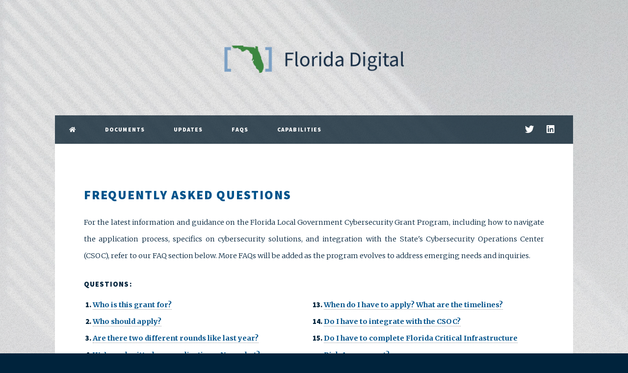

--- FILE ---
content_type: text/html
request_url: https://cybergrants.fl.gov/faqs.html
body_size: 6329
content:
<!DOCTYPE HTML>

<html>
	<head>
		<title>FLDS - Florida Local Government Cybersecurity Grant Program</title>
		<meta charset="utf-8" />
		<meta name="viewport" content="width=device-width, initial-scale=1, user-scalable=no" />
		<link rel="icon" type="image/x-icon" href="/favicon.ico">
		<link rel="stylesheet" href="assets/css/main.css" />
		<noscript><link rel="stylesheet" href="assets/css/noscript.css" /></noscript>
	
                              <script>!function(e){var n="https://s.go-mpulse.net/boomerang/";if("False"=="True")e.BOOMR_config=e.BOOMR_config||{},e.BOOMR_config.PageParams=e.BOOMR_config.PageParams||{},e.BOOMR_config.PageParams.pci=!0,n="https://s2.go-mpulse.net/boomerang/";if(window.BOOMR_API_key="M4483-K2TVS-R429Y-967FJ-DYJXC",function(){function e(){if(!o){var e=document.createElement("script");e.id="boomr-scr-as",e.src=window.BOOMR.url,e.async=!0,i.parentNode.appendChild(e),o=!0}}function t(e){o=!0;var n,t,a,r,d=document,O=window;if(window.BOOMR.snippetMethod=e?"if":"i",t=function(e,n){var t=d.createElement("script");t.id=n||"boomr-if-as",t.src=window.BOOMR.url,BOOMR_lstart=(new Date).getTime(),e=e||d.body,e.appendChild(t)},!window.addEventListener&&window.attachEvent&&navigator.userAgent.match(/MSIE [67]\./))return window.BOOMR.snippetMethod="s",void t(i.parentNode,"boomr-async");a=document.createElement("IFRAME"),a.src="about:blank",a.title="",a.role="presentation",a.loading="eager",r=(a.frameElement||a).style,r.width=0,r.height=0,r.border=0,r.display="none",i.parentNode.appendChild(a);try{O=a.contentWindow,d=O.document.open()}catch(_){n=document.domain,a.src="javascript:var d=document.open();d.domain='"+n+"';void(0);",O=a.contentWindow,d=O.document.open()}if(n)d._boomrl=function(){this.domain=n,t()},d.write("<bo"+"dy onload='document._boomrl();'>");else if(O._boomrl=function(){t()},O.addEventListener)O.addEventListener("load",O._boomrl,!1);else if(O.attachEvent)O.attachEvent("onload",O._boomrl);d.close()}function a(e){window.BOOMR_onload=e&&e.timeStamp||(new Date).getTime()}if(!window.BOOMR||!window.BOOMR.version&&!window.BOOMR.snippetExecuted){window.BOOMR=window.BOOMR||{},window.BOOMR.snippetStart=(new Date).getTime(),window.BOOMR.snippetExecuted=!0,window.BOOMR.snippetVersion=12,window.BOOMR.url=n+"M4483-K2TVS-R429Y-967FJ-DYJXC";var i=document.currentScript||document.getElementsByTagName("script")[0],o=!1,r=document.createElement("link");if(r.relList&&"function"==typeof r.relList.supports&&r.relList.supports("preload")&&"as"in r)window.BOOMR.snippetMethod="p",r.href=window.BOOMR.url,r.rel="preload",r.as="script",r.addEventListener("load",e),r.addEventListener("error",function(){t(!0)}),setTimeout(function(){if(!o)t(!0)},3e3),BOOMR_lstart=(new Date).getTime(),i.parentNode.appendChild(r);else t(!1);if(window.addEventListener)window.addEventListener("load",a,!1);else if(window.attachEvent)window.attachEvent("onload",a)}}(),"".length>0)if(e&&"performance"in e&&e.performance&&"function"==typeof e.performance.setResourceTimingBufferSize)e.performance.setResourceTimingBufferSize();!function(){if(BOOMR=e.BOOMR||{},BOOMR.plugins=BOOMR.plugins||{},!BOOMR.plugins.AK){var n=""=="true"?1:0,t="",a="aogs6hiccfjye2lrheba-f-5803af379-clientnsv4-s.akamaihd.net",i="false"=="true"?2:1,o={"ak.v":"39","ak.cp":"1431884","ak.ai":parseInt("878936",10),"ak.ol":"0","ak.cr":9,"ak.ipv":4,"ak.proto":"h2","ak.rid":"36ce27d3","ak.r":51208,"ak.a2":n,"ak.m":"dscb","ak.n":"essl","ak.bpcip":"3.141.47.0","ak.cport":52862,"ak.gh":"23.209.83.19","ak.quicv":"","ak.tlsv":"tls1.3","ak.0rtt":"","ak.0rtt.ed":"","ak.csrc":"-","ak.acc":"","ak.t":"1769027842","ak.ak":"hOBiQwZUYzCg5VSAfCLimQ==lwkgiRFj0hFc2epn0CnQVrO0IERORpU+i66V+5kyTQuypwGX1K4d+QaKFBqrZRbtLRHBSwbbr7HWXpM4H2th+FrZMwmph4HdE8f4B3yNUGhvOOXVDQYmwP7Cl9ZUFfZWavel1F/ugprCbydnWH5M6hCf+jdXNm4eOtA0++TAObZzZPvJKXPuxHVg8s4mMQbcCw7pqdDpRjcQDNNzRcW3Ks0gdVD7lr71dzFZpOaGl474ZN0uO8QBrkMixKHCxobNGKjXfP/AgqcLP1I0JAE8AXLBhNIfTy9WN3iQb1LSzOmwVlzzgVeMSHTD9sI9lW06QG5eHeCbFr4IKUsmn9EdF5BTBpcfeGvkxACwqyoQuWxnNtewe8wjR6V99pxd9AVVwkKZEczLrLay11RsXIpC+nA/QXjA7weFpx0IVBGz+LM=","ak.pv":"13","ak.dpoabenc":"","ak.tf":i};if(""!==t)o["ak.ruds"]=t;var r={i:!1,av:function(n){var t="http.initiator";if(n&&(!n[t]||"spa_hard"===n[t]))o["ak.feo"]=void 0!==e.aFeoApplied?1:0,BOOMR.addVar(o)},rv:function(){var e=["ak.bpcip","ak.cport","ak.cr","ak.csrc","ak.gh","ak.ipv","ak.m","ak.n","ak.ol","ak.proto","ak.quicv","ak.tlsv","ak.0rtt","ak.0rtt.ed","ak.r","ak.acc","ak.t","ak.tf"];BOOMR.removeVar(e)}};BOOMR.plugins.AK={akVars:o,akDNSPreFetchDomain:a,init:function(){if(!r.i){var e=BOOMR.subscribe;e("before_beacon",r.av,null,null),e("onbeacon",r.rv,null,null),r.i=!0}return this},is_complete:function(){return!0}}}}()}(window);</script></head>
	<body class="is-preload">

		<!-- Wrapper -->
			<div id="wrapper">

				<!-- Header -->
					<header id="header">
					<!--header id="header" style="height: 13.5rem; padding-bottom: 3rem;"-->
					<a href="https://digital.fl.gov" class="logo" target="_blank"><img style="width: 90%;" src="assets/images/logo.png" alt="Florida Digital" /></a>
					</header>

				<!-- Nav -->
					<nav id="nav">
						<ul class="links">
							<li><a class="icon solid fa-home" href="#" class="scrolly"><span style="display: none;">Home</span></a></li>
							<!--li><a href="#TIMELINE" class="scrolly">Timeline</a></li-->
							<!--li><a href="/faqs.html" class="scrolly">FAQs</a></li-->
							<li><a href="/#DOCUMENTS" class="scrolly">Documents</a></li>
							<li><a href="/#UPDATES" class="scrolly">Updates</a></li>
							<li><a href="/faqs.html" class="scrolly">FAQs</a></li>
							<li><a href="/capabilities.html" class="scrolly">Capabilities</a></li>
							<!--li><a href="/form.html" class="scrolly">Grant Application</a></li-->
							<!--li><a href="https://grantworks.quickbase.com/nav/app/bubr77x48/action/appoverview/0d3d2a21-d0a7-46b6-8d85-92defea36c5e" target="_blank">Grant Recipient Portal</a></li-->
						</ul>
						<ul class="icons">
							<li><a href="https://twitter.com/FLDigital" class="icon brands fa-twitter" target="_blank"><span class="label">Twitter</span></a></li>
							<!--li><a href="https://www.facebook.com/FLDigitalService" class="icon brands fa-facebook-f" target="_blank"><span class="label">Facebook</span></a></li-->
							<li><a href="https://www.linkedin.com/company/fl-digital-service/" class="icon brands fa-linkedin" target="_blank"><span class="label">LinkedIn</span></a></li>
						</ul>
					</nav>

				<!-- Main -->
					<div id="main">

						<!-- Post -->
							<section class="post">

								<h2 style="color: #00538b;">Frequently Asked Questions</h2>

								<p>For the latest information and guidance on the Florida Local Government Cybersecurity Grant Program, including how to navigate the application process, specifics on cybersecurity solutions, and integration with the State's Cybersecurity Operations Center (CSOC), refer to our FAQ section below. More FAQs will be added as the program evolves to address emerging needs and inquiries.</p>
								<h4>Questions:</h4>
								<ol style="font-weight: bold; font-weight: bold; font-family: 'Source Sans Pro', Helvetica, sans-serif;">
									<div class="row" style="margin-bottom: 2.5em;" id="row1">
										<div class="col-6 col-12-small">
											<li style="padding-left: 0; padding-right: 3em;"><a href="#QUESTION1" class="scrolly" style="color: #00538b; font-family: 'Merriweather', Georgia, serif;">Who is this grant for?</a></li>
											<li style="padding-left: 0; padding-right: 3em;"><a href="#QUESTION2" class="scrolly" style="color: #00538b; font-family: 'Merriweather', Georgia, serif;">Who should apply?</a></li>
											<li style="padding-left: 0; padding-right: 3em;"><a href="#QUESTION3" class="scrolly" style="color: #00538b; font-family: 'Merriweather', Georgia, serif;">Are there two different rounds like last year?</a></li>
											<li style="padding-left: 0; padding-right: 3em;"><a href="#QUESTION4" class="scrolly" style="color: #00538b; font-family: 'Merriweather', Georgia, serif;">We’ve submitted our applications. Now what?</a></li>
											<li style="padding-left: 0; padding-right: 3em;"><a href="#QUESTION5" class="scrolly" style="color: #00538b; font-family: 'Merriweather', Georgia, serif;">If my local government previously received solutions, can we switch providers or add new capabilities?</a></li>
											<li style="padding-left: 0; padding-right: 3em;"><a href="#QUESTION6" class="scrolly" style="color: #00538b; font-family: 'Merriweather', Georgia, serif;">Who can sign the grant agreement?</a></li>
											<li style="padding-left: 0; padding-right: 3em;"><a href="#QUESTION7" class="scrolly" style="color: #00538b; font-family: 'Merriweather', Georgia, serif;">Is my local government’s cybersecurity information subject to public records?</a></li>
											<li style="padding-left: 0; padding-right: 3em;"><a href="#QUESTION8" class="scrolly" style="color: #00538b; font-family: 'Merriweather', Georgia, serif;">How can I submit revised information or additional information after submitting my grant application?</a></li>
											<li style="padding-left: 0; padding-right: 3em;"><a href="#QUESTION9" class="scrolly" style="color: #00538b; font-family: 'Merriweather', Georgia, serif;">Can I save my application and return later to submit?</a></li>
											<li style="padding-left: 0; padding-right: 3em;"><a href="#QUESTION910" class="scrolly" style="color: #00538b; font-family: 'Merriweather', Georgia, serif;">When will solutions be awarded?</a></li>
											<li style="padding-left: 0; padding-right: 3em;"><a href="#QUESTION11" class="scrolly" style="color: #00538b; font-family: 'Merriweather', Georgia, serif;">Are Year 1 and Year 2 Recipients eligible?</a></li>
											<li style="padding-left: 0; padding-right: 3em;"><a href="#QUESTION12" class="scrolly" style="color: #00538b; font-family: 'Merriweather', Georgia, serif;">What is the term of the grant?</a></li>
										</div>
	
										<div class="col-6 col-12-small">
											<li style="padding-left: 0; padding-right: 3em;"><a href="#QUESTION13" class="scrolly" style="color: #00538b; font-family: 'Merriweather', Georgia, serif;">When do I have to apply? What are the timelines?</a></li>
											<li style="padding-left: 0; padding-right: 3em;"><a href="#QUESTION14" class="scrolly" style="color: #00538b; font-family: 'Merriweather', Georgia, serif;">Do I have to integrate with the CSOC?</a></li>
											<li style="padding-left: 0; padding-right: 3em;"><a href="#QUESTION15" class="scrolly" style="color: #00538b; font-family: 'Merriweather', Georgia, serif;">Do I have to complete Florida Critical Infrastructure Risk Assessment?</a></li>
											<li style="padding-left: 0; padding-right: 3em;"><a href="#QUESTION16" class="scrolly" style="color: #00538b; font-family: 'Merriweather', Georgia, serif;">Do I need to match funds?</a></li>
											<li style="padding-left: 0; padding-right: 3em;"><a href="#QUESTION17" class="scrolly" style="color: #00538b; font-family: 'Merriweather', Georgia, serif;">Is this different from State and Local Cybersecurity Grant Program (SLCGP)?</a></li>
											<li style="padding-left: 0; padding-right: 3em;"><a href="#QUESTION18" class="scrolly" style="color: #00538b; font-family: 'Merriweather', Georgia, serif;">Will there be continued funding in the 2026/2027 fiscal year?</a></li>
											<li style="padding-left: 0; padding-right: 3em;"><a href="#QUESTION19" class="scrolly" style="color: #00538b; font-family: 'Merriweather', Georgia, serif;">Does this grant provide funding or capabilities?</a></li>
											<li style="padding-left: 0; padding-right: 3em;"><a href="#QUESTION20" class="scrolly" style="color: #00538b; font-family: 'Merriweather', Georgia, serif;">Who can I contact for more information or assistance?</a></li>
											<li style="padding-left: 0; padding-right: 3em;"><a href="#QUESTION21" class="scrolly" style="color: #00538b; font-family: 'Merriweather', Georgia, serif;">Do I need a new grant agreement?</a></li>
											<li style="padding-left: 0; padding-right: 3em;"><a href="#QUESTION22" class="scrolly" style="color: #00538b; font-family: 'Merriweather', Georgia, serif;">What if we want to make changes to our application after submitting it?</a></li>
										</div>
									</div>
									
								</ol>

								<hr id="QUESTION1" />
								
								<h4 style="text-align: left;">Q: Who is this grant for? </h4>
								<p style="text-align: left; margin-bottom: 0.5em;">A: See the next question about who should apply, but priority will be given to fiscally constrained rural areas of opportunity.</p>

								<hr id="QUESTION2" />
								
								<h4 style="text-align: left;">Q: Who should apply?</h4>
								<p style="text-align: left; margin-bottom: 0.5em;">A: We encourage all local governments to apply, including: 
									<ul>
										<li>Boards of County Commissioners</li>
										<li>Cities/Mayor’s Office</li>
										<li>Clerks of Courts</li>
										<li>First Responders (Police/Sheriff or Fire Districts)</li>
										<li>Property Appraiser’s Offices</li>
										<li>Tax Collector’s Offices</li>
										<li>Infrastructure (Utility, Aviation, Port Authority, etc.)</li>
										<li>Supervisor of Elections Offices</li>
										<li>Special Districts</li>
									</ul>
								</p>
								
								<hr id="QUESTION3" />

								<h4 style="text-align: left;">Q: Are there two different rounds like last year?</h4>
								<p style="text-align: left;">A: No. The FY 2025-26 grant is one round regardless of whether applicants have participated in the past.</p>

								<hr id="QUESTION4" />

								<h4 style="text-align: left;">Q: We’ve submitted our applications. Now what? </h4>
								<p style="text-align: left;">A: Please monitor your inbox and phone in case we have follow-up questions about your application. We plan to issue awards and corresponding grant agreements in the fall of 2025.</p>

								<hr id="QUESTION5" />

								<h4 style="text-align: left;">Q: If my local government previously received solutions, can we switch providers or add new capabilities?</h4>
								<p style="text-align: left;">A: Yes, this is a new grant opportunity.</p>

								<hr id="QUESTION6" />

								<h4 style="text-align: left;">Q: Who can sign the grant agreement?</h4>
								<p style="text-align: left;">A: As you can imagine, signature authority varies greatly across counties, municipalities, and the State of Florida. While we can’t provide guidance for each awardee, the Florida Digital Service will accept the executed grant agreement with the understanding that it was signed by a representative who has the authority to execute and accept the terms and conditions. </p>

								<hr id="QUESTION7" />

								<h4 style="text-align: left;">Q: Is my local government’s cybersecurity information subject to public records?</h4>
								<p style="text-align: left;">A: Florida’s sunshine laws contain an exemption for existing and proposed information technology, which includes cybersecurity grant applications, awards, and the specific capabilities awarded. Therefore, the grant and any corresponding documentation are exempt from public records and public meetings requirements under section 119.07(1), F.S. and section 286.011, F.S. </p>

								<hr id="QUESTION8" />

								<h4 style="text-align: left;">Q: How can I submit revised information or additional information after submitting my grant application? </h4>
								<p style="text-align: left;">A: An applicant can email additional or supplemental information to <a href="mailto:cybersecuritygrants@digital.fl.gov">cybersecuritygrants@digital.fl.gov</a>.</p>

								<hr id="QUESTION9" />

								<h4 style="text-align: left;">Q: Can I save my application and return later to submit?</h4>
								<p style="text-align: left;">A: Entities are required to complete their application once it has been started. A full version of the application is available for download <a href="/download/Year_3_Local_Grant_Application_Aide_FY2025-26.docx" target="_blank">here</a>. You can use this DOCX version to collect all the required information before starting the submission process.</p>

								<hr id="QUESTION10" />

								<h4 style="text-align: left;">Q: When will solutions be awarded?</h4>
								<p style="text-align: left;">A: We expect to award solutions in Fall of 2025.</p>

								<hr id="QUESTION11" />

								<h4 style="text-align: left;">Q: Are Year 1 and Year 2 Recipients eligible?</h4>
								<p style="text-align: left; margin-bottom: 0.5em;">A: Yes, they are eligible – and strongly encouraged – to apply. </p>

								<hr id="QUESTION12" />

								<h4 style="text-align: left;">Q: What is the term of the grant?</h4>
								<p style="text-align: left;">A: If awarded, the services will be provided for a period of 12 months, depending on the capabilities requested by the applicant.</p>

								<hr id="QUESTION13" />

								<h4 style="text-align: left;">Q: When do I have to apply? What are the timelines?</h4>
								<p style="text-align: left;">A: See <a href="/#TIMELINE">Timeline</a> section of <a href="/#TIMELINE">cybergrants.fl.gov</a>.</p>

								<hr id="QUESTION14" />

								<h4 style="text-align: left;">Q: Do I have to integrate with the CSOC?</h4>
								<p style="text-align: left;">No—but over 90% of recipients did in YEAR 2 (FY 2024-25). By integrating with the FL CSOC you will be part of the larger Florida cyber enterprise and have better access to cyber threat monitoring, reporting, and resources to help manage your cyber terrain.</p>

								<hr id="QUESTION15" />

								<h4 style="text-align: left;">Q: Do I have to complete Florida Critical Infrastructure Risk Assessment?</h4>
								<p style="text-align: left;">A: No, but entities that have completed or commit to completing the <a href="https://cyberflorida.org/cip/" target="_blank">Florida Critical Infrastructure Risk Assessment</a>, will receive preference during application scoring and selection.</p>

								<hr id="QUESTION16" />

								<h4 style="text-align: left;">Q: Do I need to match funds?</h4>
								<p style="text-align: left;">A: This program does not have a matching requirement. However, entities that have expressed a commitment to pursue funding outside of the grant program to continue services after this year’s grant services end, will receive preference during application scoring and selection.</p>

								<hr id="QUESTION17" />

								<h4 style="text-align: left;">Q: Is this different from State and Local Cybersecurity Grant Program (SLCGP)?</h4>
								<p style="text-align: left;">A: Yes: the SLCGP is a federally funded cybersecurity grant and offers funding for your cyber initiatives if awarded. The FL local cybersecurity grant awards capabilities for your entity and does not distribute funds. The capabilities are purchased on your behalf and because of the volume of the purchase significant savings are realized in the purchase.</p>

								<hr id="QUESTION18" />

								<h4 style="text-align: left;">Q: Will there be continued funding in the 2026-27 fiscal year?</h4>
								<p style="text-align: left;">A: Funding for the Florida Local Cybersecurity Grant Program is provided through a state budget appropriation on a year-to-year basis.</p>

								<hr id="QUESTION19" />

								<h4 style="text-align: left;">Q: Does this grant provide funding or capabilities?</h4>
								<p style="text-align: left;">A: The Florida Digital Service's primary focus is enabling local entities with capabilities that integrate with the State's Cybersecurity Operations Center. This allows the Florida Digital Service to purchase at scale, provide an enterprise support model, provide informed Incident Response services, and monitor for threats and vulnerabilities. However, if there are critical needs that cannot be met by providing capabilities (existing or future), we would love to know about them in consideration of this grant opportunity. Feel free to document these needs in the Additional Needs section of the application; instructions are provided.</p>

								<hr id="QUESTION20" />

								<h4 style="text-align: left;">Q: Who can I contact for more information or assistance?</h4>
								<p style="text-align: left;">A: For information or assistance with the Florida Local Government Cybersecurity Grant Program, please reach out to us via email at <a href="mailto:cybersecuritygrants@digital.fl.gov">cybersecuritygrants@digital.fl.gov</a>. Our team is ready to provide the support you need.</p>

								<hr id="QUESTION21" />

								<h4 style="text-align: left;">Q: Do I need a new grant agreement?</h4>
								<p style="text-align: left;">A: Yes, you will need a new grant agreement for the continuation of your capabilities, to change capabilities, and for new capabilities.</p>

								<hr id="QUESTION22" />

								<h4 style="text-align: left;">Q: What if we want to make changes to our application after submitting it?</h4>
								<p style="text-align: left;">A: You can email minor changes to <a href="mailto:cybersecuritygrants@digital.fl.gov">cybersecuritygrants@digital.fl.gov</a>. For major changes such as additional capabilities, please complete a new application for those capabilities and shoot us an email so we can match them to your original application.</p>

								<hr />

								<h6><a class="scrolly icon solid fa-chevron-up" href="#header" class="scrolly"> Back To Top</a></h6>

							</section>

					</div>

				

				<!-- Copyright -->
					<div id="copyright">
						<ul>
							<li><a href="https://digital.fl.gov" target="_blank">Florida Digital Service</a></li>
							<li><a href="https://www.dms.myflorida.com/" target="_blank">Florida Department of Management Services</a></li>
							<li>4050 Esplanade Way, Tallahassee, FL 32399</li>
						</ul>
					</div>

			</div>

		<!-- Scripts -->
			<script src="assets/js/jquery.min.js"></script>
			<script src="assets/js/jquery.scrollex.min.js"></script>
			<script src="assets/js/jquery.scrolly.min.js"></script>
			<script src="assets/js/browser.min.js"></script>
			<script src="assets/js/breakpoints.min.js"></script>
			<script src="assets/js/util.js"></script>
			<script src="assets/js/main.js"></script>

	</body>
</html>

--- FILE ---
content_type: text/css
request_url: https://cybergrants.fl.gov/assets/css/main.css
body_size: 11335
content:
@import url(fontawesome-all.min.css);
@import url("https://fonts.googleapis.com/css?family=Merriweather:300,700,300italic,700italic|Source+Sans+Pro:900");

html, body, div, span, applet, object,
iframe, h1, h2, h3, h4, h5, h6, p, blockquote,
pre, a, abbr, acronym, address, big, cite,
code, del, dfn, em, img, ins, kbd, q, s, samp,
small, strike, strong, sub, sup, tt, var, b,
u, i, center, dl, dt, dd, ol, ul, li, fieldset,
form, label, legend, table, caption, tbody,
tfoot, thead, tr, th, td, article, aside,
canvas, details, embed, figure, figcaption,
footer, header, hgroup, menu, nav, output, ruby,
section, summary, time, mark, audio, video {
	margin: 0;
	padding: 0;
	border: 0;
	font-size: 100%;
	font: inherit;
	vertical-align: baseline;}

article, aside, details, figcaption, figure,
footer, header, hgroup, menu, nav, section {
	display: block;}

body {
	line-height: 1;
}

ol, ul {
	list-style: none;
}

blockquote, q {
	quotes: none;
}

	blockquote:before, blockquote:after, q:before, q:after {
		content: '';
		content: none;
	}

table {
	border-collapse: collapse;
	border-spacing: 0;
}

body {
	-webkit-text-size-adjust: none;
}

mark {
	background-color: transparent;
	color: inherit;
}

input::-moz-focus-inner {
	border: 0;
	padding: 0;
}

input, select, textarea {
	-moz-appearance: none;
	-webkit-appearance: none;
	-ms-appearance: none;
	appearance: none;
}

/* Basic */

	@-ms-viewport {
		width: device-width;
	}

	body {
		-ms-overflow-style: scrollbar;
	}

	@media screen and (max-width: 480px) {

		html, body {
			min-width: 320px;
		}

	}

	html {
		box-sizing: border-box;
	}

	*, *:before, *:after {
		box-sizing: inherit;
	}

	body {
		background-color: #00233c;
	}

		body.is-preload *, body.is-preload *:before, body.is-preload *:after {
			-moz-animation: none !important;
			-webkit-animation: none !important;
			-ms-animation: none !important;
			animation: none !important;
			-moz-transition: none !important;
			-webkit-transition: none !important;
			-ms-transition: none !important;
			transition: none !important;
		}

/* Type */

	html {
		font-size: 16pt;
	}

		@media screen and (max-width: 1680px) {

			html {
				font-size: 12pt;
			}

		}

		@media screen and (max-width: 1280px) {

			html {
				font-size: 11pt;
			}

		}

		@media screen and (max-width: 360px) {

			html {
				font-size: 10pt;
			}

		}

	body {
		color: #00233c;
	}

	body, input, select, textarea {
		font-family: "Merriweather", Georgia, serif;
		font-weight: 300;
		font-size: 1rem;
		line-height: 2.375;
	}

	a {
		-moz-transition: color 0.2s ease-in-out, background-color 0.2s ease-in-out, border-color 0.2s ease-in-out, box-shadow 0.2s ease-in-out;
		-webkit-transition: color 0.2s ease-in-out, background-color 0.2s ease-in-out, border-color 0.2s ease-in-out, box-shadow 0.2s ease-in-out;
		-ms-transition: color 0.2s ease-in-out, background-color 0.2s ease-in-out, border-color 0.2s ease-in-out, box-shadow 0.2s ease-in-out;
		transition: color 0.2s ease-in-out, background-color 0.2s ease-in-out, border-color 0.2s ease-in-out, box-shadow 0.2s ease-in-out;
		border-bottom: dotted 1px;
		text-decoration: none;
	}

		a:hover {
			border-bottom-color: transparent;
		}

	strong, b {
		font-weight: 600;
	}

	em, i {
		font-style: italic;
	}

	p {
		text-align: justify;
		margin: 0 0 2rem 0;
	}

	h1, h2, h3, h4, h5, h6 {
		font-family: "Source Sans Pro", Helvetica, sans-serif;
		font-weight: 900;
		line-height: 1.5;
		letter-spacing: 0.075em;
		text-transform: uppercase;
		margin: 0 0 1rem 0;
	}

		h1 a, h2 a, h3 a, h4 a, h5 a, h6 a {
			border-bottom: 0;
			color: inherit;
			text-decoration: none;
		}

	h1 {
		font-size: 4rem;
		line-height: 1.1;
		margin: 0 0 2rem 0;
	}

	h2 {
		font-size: 1.75rem;
		line-height: 1.3;
		margin: 0 0 1.5rem 0;
	}

	h3 {
		font-size: 1.25rem;
		margin: 0 0 1.5rem 0;
	}

	h4 {
		font-size: 1rem;
	}

	h5 {
		font-size: 0.9rem;
	}

	h6 {
		font-size: 0.8rem;
	}

	sub {
		font-size: 0.8rem;
		position: relative;
		top: 0.5rem;
	}

	sup {
		font-size: 0.8rem;
		position: relative;
		top: -0.5rem;
	}

	blockquote {
		border-left: solid 4px;
		font-style: italic;
		margin: 0 0 2rem 0;
		padding: 0.5rem 0 0.5rem 2rem;
	}

	code {
		border: solid 2px;
		font-family: "Courier New", monospace;
		font-size: 0.9rem;
		margin: 0 0.25rem;
		padding: 0.25rem 0.65rem;
	}

	pre {
		-webkit-overflow-scrolling: touch;
		font-family: "Courier New", monospace;
		font-size: 0.9rem;
		margin: 0 0 2rem 0;
	}

		pre code {
			display: block;
			line-height: 1.75;
			padding: 1rem 1.5rem;
			overflow-x: auto;
		}

	hr {
		border: 0;
		border-bottom: solid 2px;
		margin: 3rem 0;
	}

		hr.major {
			margin: 5rem 0;
		}

	.align-left {
		text-align: left;
	}

	.align-center {
		text-align: center;
	}

	.align-right {
		text-align: right;
	}

	input, select, textarea {
		color: #212931;
	}

	a {
		color: #7ca0c4;
		border-bottom-color: rgba(33, 41, 49, 0.5);
	}

		a:hover {
			border-bottom-color: transparent;
			color: #a9cef2 !important;
		}

	strong, b {
		color: #00233c;
	}

	h1, h2, h3, h4, h5, h6 {
		color: #00233c;
	}

	blockquote {
		border-left-color: #eeeeee;
	}

	code {
		background: rgba(220, 220, 220, 0.25);
		border-color: #eeeeee;
	}

	hr {
		border-bottom-color: #eeeeee;
	}

/* Row */

	.row {
		display: flex;
		flex-wrap: wrap;
		box-sizing: border-box;
		align-items: stretch;
	}

		.row > * {
			box-sizing: border-box;
		}

		.row.gtr-uniform > * > :last-child {
			margin-bottom: 0;
		}

		.row.aln-left {
			justify-content: flex-start;
		}

		.row.aln-center {
			justify-content: center;
		}

		.row.aln-right {
			justify-content: flex-end;
		}

		.row.aln-top {
			align-items: flex-start;
		}

		.row.aln-middle {
			align-items: center;
		}

		.row.aln-bottom {
			align-items: flex-end;
		}

		.row > .imp {
			order: -1;
		}

		.row > .col-1 {
			width: 8.33333%;
		}

		.row > .off-1 {
			margin-left: 8.33333%;
		}

		.row > .col-2 {
			width: 16.66667%;
		}

		.row > .off-2 {
			margin-left: 16.66667%;
		}

		.row > .col-3 {
			width: 25%;
		}

		.row > .off-3 {
			margin-left: 25%;
		}

		.row > .col-4 {
			width: 33.33333%;
		}

		.row > .off-4 {
			margin-left: 33.33333%;
		}

		.row > .col-5 {
			width: 41.66667%;
		}

		.row > .off-5 {
			margin-left: 41.66667%;
		}

		.row > .col-6 {
			width: 50%;
		}

		.row > .off-6 {
			margin-left: 50%;
		}

		.row > .col-7 {
			width: 58.33333%;
		}

		.row > .off-7 {
			margin-left: 58.33333%;
		}

		.row > .col-8 {
			width: 66.66667%;
		}

		.row > .off-8 {
			margin-left: 66.66667%;
		}

		.row > .col-9 {
			width: 75%;
		}

		.row > .off-9 {
			margin-left: 75%;
		}

		.row > .col-10 {
			width: 83.33333%;
		}

		.row > .off-10 {
			margin-left: 83.33333%;
		}

		.row > .col-11 {
			width: 91.66667%;
		}

		.row > .off-11 {
			margin-left: 91.66667%;
		}

		.row > .col-12 {
			width: 100%;
		}

		.row > .off-12 {
			margin-left: 100%;
		}

		.row.gtr-0 {
			margin-top: 0;
			margin-left: 0rem;
		}

			.row.gtr-0 > * {
				padding: 0 0 0 0rem;
			}

			.row.gtr-0.gtr-uniform {
				margin-top: 0rem;
			}

				.row.gtr-0.gtr-uniform > * {
					padding-top: 0rem;
				}

		.row.gtr-25 {
			margin-top: 0;
			margin-left: -0.375rem;
		}

			.row.gtr-25 > * {
				padding: 0 0 0 0.375rem;
			}

			.row.gtr-25.gtr-uniform {
				margin-top: -0.375rem;
			}

				.row.gtr-25.gtr-uniform > * {
					padding-top: 0.375rem;
				}

		.row.gtr-50 {
			margin-top: 0;
			margin-left: -0.75rem;
		}

			.row.gtr-50 > * {
				padding: 0 0 0 0.75rem;
			}

			.row.gtr-50.gtr-uniform {
				margin-top: -0.75rem;
			}

				.row.gtr-50.gtr-uniform > * {
					padding-top: 0.75rem;
				}

		.row {
			margin-top: 0;
			margin-left: -1.5rem;
		}

			.row > * {
				padding: 0 0 0 1.5rem;
			}

			.row.gtr-uniform {
				margin-top: -1.5rem;
			}

				.row.gtr-uniform > * {
					padding-top: 1.5rem;
				}

		.row.gtr-150 {
			margin-top: 0;
			margin-left: -2.25rem;
		}

			.row.gtr-150 > * {
				padding: 0 0 0 2.25rem;
			}

			.row.gtr-150.gtr-uniform {
				margin-top: -2.25rem;
			}

				.row.gtr-150.gtr-uniform > * {
					padding-top: 2.25rem;
				}

		.row.gtr-200 {
			margin-top: 0;
			margin-left: -3rem;
		}

			.row.gtr-200 > * {
				padding: 0 0 0 3rem;
			}

			.row.gtr-200.gtr-uniform {
				margin-top: -3rem;
			}

				.row.gtr-200.gtr-uniform > * {
					padding-top: 3rem;
				}

		@media screen and (max-width: 1680px) {

			.row {
				display: flex;
				flex-wrap: wrap;
				box-sizing: border-box;
				align-items: stretch;
			}

				.row > * {
					box-sizing: border-box;
				}

				.row.gtr-uniform > * > :last-child {
					margin-bottom: 0;
				}

				.row.aln-left {
					justify-content: flex-start;
				}

				.row.aln-center {
					justify-content: center;
				}

				.row.aln-right {
					justify-content: flex-end;
				}

				.row.aln-top {
					align-items: flex-start;
				}

				.row.aln-middle {
					align-items: center;
				}

				.row.aln-bottom {
					align-items: flex-end;
				}

				.row > .imp-xlarge {
					order: -1;
				}

				.row > .col-1-xlarge {
					width: 8.33333%;
				}

				.row > .off-1-xlarge {
					margin-left: 8.33333%;
				}

				.row > .col-2-xlarge {
					width: 16.66667%;
				}

				.row > .off-2-xlarge {
					margin-left: 16.66667%;
				}

				.row > .col-3-xlarge {
					width: 25%;
				}

				.row > .off-3-xlarge {
					margin-left: 25%;
				}

				.row > .col-4-xlarge {
					width: 33.33333%;
				}

				.row > .off-4-xlarge {
					margin-left: 33.33333%;
				}

				.row > .col-5-xlarge {
					width: 41.66667%;
				}

				.row > .off-5-xlarge {
					margin-left: 41.66667%;
				}

				.row > .col-6-xlarge {
					width: 50%;
				}

				.row > .off-6-xlarge {
					margin-left: 50%;
				}

				.row > .col-7-xlarge {
					width: 58.33333%;
				}

				.row > .off-7-xlarge {
					margin-left: 58.33333%;
				}

				.row > .col-8-xlarge {
					width: 66.66667%;
				}

				.row > .off-8-xlarge {
					margin-left: 66.66667%;
				}

				.row > .col-9-xlarge {
					width: 75%;
				}

				.row > .off-9-xlarge {
					margin-left: 75%;
				}

				.row > .col-10-xlarge {
					width: 83.33333%;
				}

				.row > .off-10-xlarge {
					margin-left: 83.33333%;
				}

				.row > .col-11-xlarge {
					width: 91.66667%;
				}

				.row > .off-11-xlarge {
					margin-left: 91.66667%;
				}

				.row > .col-12-xlarge {
					width: 100%;
				}

				.row > .off-12-xlarge {
					margin-left: 100%;
				}

				.row.gtr-0 {
					margin-top: 0;
					margin-left: 0rem;
				}

					.row.gtr-0 > * {
						padding: 0 0 0 0rem;
					}

					.row.gtr-0.gtr-uniform {
						margin-top: 0rem;
					}

						.row.gtr-0.gtr-uniform > * {
							padding-top: 0rem;
						}

				.row.gtr-25 {
					margin-top: 0;
					margin-left: -0.375rem;
				}

					.row.gtr-25 > * {
						padding: 0 0 0 0.375rem;
					}

					.row.gtr-25.gtr-uniform {
						margin-top: -0.375rem;
					}

						.row.gtr-25.gtr-uniform > * {
							padding-top: 0.375rem;
						}

				.row.gtr-50 {
					margin-top: 0;
					margin-left: -0.75rem;
				}

					.row.gtr-50 > * {
						padding: 0 0 0 0.75rem;
					}

					.row.gtr-50.gtr-uniform {
						margin-top: -0.75rem;
					}

						.row.gtr-50.gtr-uniform > * {
							padding-top: 0.75rem;
						}

				.row {
					margin-top: 0;
					margin-left: -1.5rem;
				}

					.row > * {
						padding: 0 0 0 1.5rem;
					}

					.row.gtr-uniform {
						margin-top: -1.5rem;
					}

						.row.gtr-uniform > * {
							padding-top: 1.5rem;
						}

				.row.gtr-150 {
					margin-top: 0;
					margin-left: -2.25rem;
				}

					.row.gtr-150 > * {
						padding: 0 0 0 2.25rem;
					}

					.row.gtr-150.gtr-uniform {
						margin-top: -2.25rem;
					}

						.row.gtr-150.gtr-uniform > * {
							padding-top: 2.25rem;
						}

				.row.gtr-200 {
					margin-top: 0;
					margin-left: -3rem;
				}

					.row.gtr-200 > * {
						padding: 0 0 0 3rem;
					}

					.row.gtr-200.gtr-uniform {
						margin-top: -3rem;
					}

						.row.gtr-200.gtr-uniform > * {
							padding-top: 3rem;
						}

		}

		@media screen and (max-width: 1280px) {

			.row {
				display: flex;
				flex-wrap: wrap;
				box-sizing: border-box;
				align-items: stretch;
			}

				.row > * {
					box-sizing: border-box;
				}

				.row.gtr-uniform > * > :last-child {
					margin-bottom: 0;
				}

				.row.aln-left {
					justify-content: flex-start;
				}

				.row.aln-center {
					justify-content: center;
				}

				.row.aln-right {
					justify-content: flex-end;
				}

				.row.aln-top {
					align-items: flex-start;
				}

				.row.aln-middle {
					align-items: center;
				}

				.row.aln-bottom {
					align-items: flex-end;
				}

				.row > .imp-large {
					order: -1;
				}

				.row > .col-1-large {
					width: 8.33333%;
				}

				.row > .off-1-large {
					margin-left: 8.33333%;
				}

				.row > .col-2-large {
					width: 16.66667%;
				}

				.row > .off-2-large {
					margin-left: 16.66667%;
				}

				.row > .col-3-large {
					width: 25%;
				}

				.row > .off-3-large {
					margin-left: 25%;
				}

				.row > .col-4-large {
					width: 33.33333%;
				}

				.row > .off-4-large {
					margin-left: 33.33333%;
				}

				.row > .col-5-large {
					width: 41.66667%;
				}

				.row > .off-5-large {
					margin-left: 41.66667%;
				}

				.row > .col-6-large {
					width: 50%;
				}

				.row > .off-6-large {
					margin-left: 50%;
				}

				.row > .col-7-large {
					width: 58.33333%;
				}

				.row > .off-7-large {
					margin-left: 58.33333%;
				}

				.row > .col-8-large {
					width: 66.66667%;
				}

				.row > .off-8-large {
					margin-left: 66.66667%;
				}

				.row > .col-9-large {
					width: 75%;
				}

				.row > .off-9-large {
					margin-left: 75%;
				}

				.row > .col-10-large {
					width: 83.33333%;
				}

				.row > .off-10-large {
					margin-left: 83.33333%;
				}

				.row > .col-11-large {
					width: 91.66667%;
				}

				.row > .off-11-large {
					margin-left: 91.66667%;
				}

				.row > .col-12-large {
					width: 100%;
				}

				.row > .off-12-large {
					margin-left: 100%;
				}

				.row.gtr-0 {
					margin-top: 0;
					margin-left: 0rem;
				}

					.row.gtr-0 > * {
						padding: 0 0 0 0rem;
					}

					.row.gtr-0.gtr-uniform {
						margin-top: 0rem;
					}

						.row.gtr-0.gtr-uniform > * {
							padding-top: 0rem;
						}

				.row.gtr-25 {
					margin-top: 0;
					margin-left: -0.375rem;
				}

					.row.gtr-25 > * {
						padding: 0 0 0 0.375rem;
					}

					.row.gtr-25.gtr-uniform {
						margin-top: -0.375rem;
					}

						.row.gtr-25.gtr-uniform > * {
							padding-top: 0.375rem;
						}

				.row.gtr-50 {
					margin-top: 0;
					margin-left: -0.75rem;
				}

					.row.gtr-50 > * {
						padding: 0 0 0 0.75rem;
					}

					.row.gtr-50.gtr-uniform {
						margin-top: -0.75rem;
					}

						.row.gtr-50.gtr-uniform > * {
							padding-top: 0.75rem;
						}

				.row {
					margin-top: 0;
					margin-left: -1.5rem;
				}

					.row > * {
						padding: 0 0 0 1.5rem;
					}

					.row.gtr-uniform {
						margin-top: -1.5rem;
					}

						.row.gtr-uniform > * {
							padding-top: 1.5rem;
						}

				.row.gtr-150 {
					margin-top: 0;
					margin-left: -2.25rem;
				}

					.row.gtr-150 > * {
						padding: 0 0 0 2.25rem;
					}

					.row.gtr-150.gtr-uniform {
						margin-top: -2.25rem;
					}

						.row.gtr-150.gtr-uniform > * {
							padding-top: 2.25rem;
						}

				.row.gtr-200 {
					margin-top: 0;
					margin-left: -3rem;
				}

					.row.gtr-200 > * {
						padding: 0 0 0 3rem;
					}

					.row.gtr-200.gtr-uniform {
						margin-top: -3rem;
					}

						.row.gtr-200.gtr-uniform > * {
							padding-top: 3rem;
						}

		}

		@media screen and (max-width: 980px) {

			.row {
				display: flex;
				flex-wrap: wrap;
				box-sizing: border-box;
				align-items: stretch;
			}

				.row > * {
					box-sizing: border-box;
				}

				.row.gtr-uniform > * > :last-child {
					margin-bottom: 0;
				}

				.row.aln-left {
					justify-content: flex-start;
				}

				.row.aln-center {
					justify-content: center;
				}

				.row.aln-right {
					justify-content: flex-end;
				}

				.row.aln-top {
					align-items: flex-start;
				}

				.row.aln-middle {
					align-items: center;
				}

				.row.aln-bottom {
					align-items: flex-end;
				}

				.row > .imp-medium {
					order: -1;
				}

				.row > .col-1-medium {
					width: 8.33333%;
				}

				.row > .off-1-medium {
					margin-left: 8.33333%;
				}

				.row > .col-2-medium {
					width: 16.66667%;
				}

				.row > .off-2-medium {
					margin-left: 16.66667%;
				}

				.row > .col-3-medium {
					width: 25%;
				}

				.row > .off-3-medium {
					margin-left: 25%;
				}

				.row > .col-4-medium {
					width: 33.33333%;
				}

				.row > .off-4-medium {
					margin-left: 33.33333%;
				}

				.row > .col-5-medium {
					width: 41.66667%;
				}

				.row > .off-5-medium {
					margin-left: 41.66667%;
				}

				.row > .col-6-medium {
					width: 50%;
				}

				.row > .off-6-medium {
					margin-left: 50%;
				}

				.row > .col-7-medium {
					width: 58.33333%;
				}

				.row > .off-7-medium {
					margin-left: 58.33333%;
				}

				.row > .col-8-medium {
					width: 66.66667%;
				}

				.row > .off-8-medium {
					margin-left: 66.66667%;
				}

				.row > .col-9-medium {
					width: 75%;
				}

				.row > .off-9-medium {
					margin-left: 75%;
				}

				.row > .col-10-medium {
					width: 83.33333%;
				}

				.row > .off-10-medium {
					margin-left: 83.33333%;
				}

				.row > .col-11-medium {
					width: 91.66667%;
				}

				.row > .off-11-medium {
					margin-left: 91.66667%;
				}

				.row > .col-12-medium {
					width: 100%;
				}

				.row > .off-12-medium {
					margin-left: 100%;
				}

				.row.gtr-0 {
					margin-top: 0;
					margin-left: 0rem;
				}

					.row.gtr-0 > * {
						padding: 0 0 0 0rem;
					}

					.row.gtr-0.gtr-uniform {
						margin-top: 0rem;
					}

						.row.gtr-0.gtr-uniform > * {
							padding-top: 0rem;
						}

				.row.gtr-25 {
					margin-top: 0;
					margin-left: -0.375rem;
				}

					.row.gtr-25 > * {
						padding: 0 0 0 0.375rem;
					}

					.row.gtr-25.gtr-uniform {
						margin-top: -0.375rem;
					}

						.row.gtr-25.gtr-uniform > * {
							padding-top: 0.375rem;
						}

				.row.gtr-50 {
					margin-top: 0;
					margin-left: -0.75rem;
				}

					.row.gtr-50 > * {
						padding: 0 0 0 0.75rem;
					}

					.row.gtr-50.gtr-uniform {
						margin-top: -0.75rem;
					}

						.row.gtr-50.gtr-uniform > * {
							padding-top: 0.75rem;
						}

				.row {
					margin-top: 0;
					margin-left: -1.5rem;
				}

					.row > * {
						padding: 0 0 0 1.5rem;
					}

					.row.gtr-uniform {
						margin-top: -1.5rem;
					}

						.row.gtr-uniform > * {
							padding-top: 1.5rem;
						}

				.row.gtr-150 {
					margin-top: 0;
					margin-left: -2.25rem;
				}

					.row.gtr-150 > * {
						padding: 0 0 0 2.25rem;
					}

					.row.gtr-150.gtr-uniform {
						margin-top: -2.25rem;
					}

						.row.gtr-150.gtr-uniform > * {
							padding-top: 2.25rem;
						}

				.row.gtr-200 {
					margin-top: 0;
					margin-left: -3rem;
				}

					.row.gtr-200 > * {
						padding: 0 0 0 3rem;
					}

					.row.gtr-200.gtr-uniform {
						margin-top: -3rem;
					}

						.row.gtr-200.gtr-uniform > * {
							padding-top: 3rem;
						}

		}

		@media screen and (max-width: 736px) {

			.row {
				display: flex;
				flex-wrap: wrap;
				box-sizing: border-box;
				align-items: stretch;
			}

				.row > * {
					box-sizing: border-box;
				}

				.row.gtr-uniform > * > :last-child {
					margin-bottom: 0;
				}

				.row.aln-left {
					justify-content: flex-start;
				}

				.row.aln-center {
					justify-content: center;
				}

				.row.aln-right {
					justify-content: flex-end;
				}

				.row.aln-top {
					align-items: flex-start;
				}

				.row.aln-middle {
					align-items: center;
				}

				.row.aln-bottom {
					align-items: flex-end;
				}

				.row > .imp-small {
					order: -1;
				}

				.row > .col-1-small {
					width: 8.33333%;
				}

				.row > .off-1-small {
					margin-left: 8.33333%;
				}

				.row > .col-2-small {
					width: 16.66667%;
				}

				.row > .off-2-small {
					margin-left: 16.66667%;
				}

				.row > .col-3-small {
					width: 25%;
				}

				.row > .off-3-small {
					margin-left: 25%;
				}

				.row > .col-4-small {
					width: 33.33333%;
				}

				.row > .off-4-small {
					margin-left: 33.33333%;
				}

				.row > .col-5-small {
					width: 41.66667%;
				}

				.row > .off-5-small {
					margin-left: 41.66667%;
				}

				.row > .col-6-small {
					width: 50%;
				}

				.row > .off-6-small {
					margin-left: 50%;
				}

				.row > .col-7-small {
					width: 58.33333%;
				}

				.row > .off-7-small {
					margin-left: 58.33333%;
				}

				.row > .col-8-small {
					width: 66.66667%;
				}

				.row > .off-8-small {
					margin-left: 66.66667%;
				}

				.row > .col-9-small {
					width: 75%;
				}

				.row > .off-9-small {
					margin-left: 75%;
				}

				.row > .col-10-small {
					width: 83.33333%;
				}

				.row > .off-10-small {
					margin-left: 83.33333%;
				}

				.row > .col-11-small {
					width: 91.66667%;
				}

				.row > .off-11-small {
					margin-left: 91.66667%;
				}

				.row > .col-12-small {
					width: 100%;
				}

				.row > .off-12-small {
					margin-left: 100%;
				}

				.row.gtr-0 {
					margin-top: 0;
					margin-left: 0rem;
				}

					.row.gtr-0 > * {
						padding: 0 0 0 0rem;
					}

					.row.gtr-0.gtr-uniform {
						margin-top: 0rem;
					}

						.row.gtr-0.gtr-uniform > * {
							padding-top: 0rem;
						}

				.row.gtr-25 {
					margin-top: 0;
					margin-left: -0.375rem;
				}

					.row.gtr-25 > * {
						padding: 0 0 0 0.375rem;
					}

					.row.gtr-25.gtr-uniform {
						margin-top: -0.375rem;
					}

						.row.gtr-25.gtr-uniform > * {
							padding-top: 0.375rem;
						}

				.row.gtr-50 {
					margin-top: 0;
					margin-left: -0.75rem;
				}

					.row.gtr-50 > * {
						padding: 0 0 0 0.75rem;
					}

					.row.gtr-50.gtr-uniform {
						margin-top: -0.75rem;
					}

						.row.gtr-50.gtr-uniform > * {
							padding-top: 0.75rem;
						}

				.row {
					margin-top: 0;
					margin-left: -1.5rem;
				}

					.row > * {
						padding: 0 0 0 1.5rem;
					}

					.row.gtr-uniform {
						margin-top: -1.5rem;
					}

						.row.gtr-uniform > * {
							padding-top: 1.5rem;
						}

				.row.gtr-150 {
					margin-top: 0;
					margin-left: -2.25rem;
				}

					.row.gtr-150 > * {
						padding: 0 0 0 2.25rem;
					}

					.row.gtr-150.gtr-uniform {
						margin-top: -2.25rem;
					}

						.row.gtr-150.gtr-uniform > * {
							padding-top: 2.25rem;
						}

				.row.gtr-200 {
					margin-top: 0;
					margin-left: -3rem;
				}

					.row.gtr-200 > * {
						padding: 0 0 0 3rem;
					}

					.row.gtr-200.gtr-uniform {
						margin-top: -3rem;
					}

						.row.gtr-200.gtr-uniform > * {
							padding-top: 3rem;
						}

		}

		@media screen and (max-width: 480px) {

			.row {
				display: flex;
				flex-wrap: wrap;
				box-sizing: border-box;
				align-items: stretch;
			}

				.row > * {
					box-sizing: border-box;
				}

				.row.gtr-uniform > * > :last-child {
					margin-bottom: 0;
				}

				.row.aln-left {
					justify-content: flex-start;
				}

				.row.aln-center {
					justify-content: center;
				}

				.row.aln-right {
					justify-content: flex-end;
				}

				.row.aln-top {
					align-items: flex-start;
				}

				.row.aln-middle {
					align-items: center;
				}

				.row.aln-bottom {
					align-items: flex-end;
				}

				.row > .imp-xsmall {
					order: -1;
				}

				.row > .col-1-xsmall {
					width: 8.33333%;
				}

				.row > .off-1-xsmall {
					margin-left: 8.33333%;
				}

				.row > .col-2-xsmall {
					width: 16.66667%;
				}

				.row > .off-2-xsmall {
					margin-left: 16.66667%;
				}

				.row > .col-3-xsmall {
					width: 25%;
				}

				.row > .off-3-xsmall {
					margin-left: 25%;
				}

				.row > .col-4-xsmall {
					width: 33.33333%;
				}

				.row > .off-4-xsmall {
					margin-left: 33.33333%;
				}

				.row > .col-5-xsmall {
					width: 41.66667%;
				}

				.row > .off-5-xsmall {
					margin-left: 41.66667%;
				}

				.row > .col-6-xsmall {
					width: 50%;
				}

				.row > .off-6-xsmall {
					margin-left: 50%;
				}

				.row > .col-7-xsmall {
					width: 58.33333%;
				}

				.row > .off-7-xsmall {
					margin-left: 58.33333%;
				}

				.row > .col-8-xsmall {
					width: 66.66667%;
				}

				.row > .off-8-xsmall {
					margin-left: 66.66667%;
				}

				.row > .col-9-xsmall {
					width: 75%;
				}

				.row > .off-9-xsmall {
					margin-left: 75%;
				}

				.row > .col-10-xsmall {
					width: 83.33333%;
				}

				.row > .off-10-xsmall {
					margin-left: 83.33333%;
				}

				.row > .col-11-xsmall {
					width: 91.66667%;
				}

				.row > .off-11-xsmall {
					margin-left: 91.66667%;
				}

				.row > .col-12-xsmall {
					width: 100%;
				}

				.row > .off-12-xsmall {
					margin-left: 100%;
				}

				.row.gtr-0 {
					margin-top: 0;
					margin-left: 0rem;
				}

					.row.gtr-0 > * {
						padding: 0 0 0 0rem;
					}

					.row.gtr-0.gtr-uniform {
						margin-top: 0rem;
					}

						.row.gtr-0.gtr-uniform > * {
							padding-top: 0rem;
						}

				.row.gtr-25 {
					margin-top: 0;
					margin-left: -0.375rem;
				}

					.row.gtr-25 > * {
						padding: 0 0 0 0.375rem;
					}

					.row.gtr-25.gtr-uniform {
						margin-top: -0.375rem;
					}

						.row.gtr-25.gtr-uniform > * {
							padding-top: 0.375rem;
						}

				.row.gtr-50 {
					margin-top: 0;
					margin-left: -0.75rem;
				}

					.row.gtr-50 > * {
						padding: 0 0 0 0.75rem;
					}

					.row.gtr-50.gtr-uniform {
						margin-top: -0.75rem;
					}

						.row.gtr-50.gtr-uniform > * {
							padding-top: 0.75rem;
						}

				.row {
					margin-top: 0;
					margin-left: -1.5rem;
				}

					.row > * {
						padding: 0 0 0 1.5rem;
					}

					.row.gtr-uniform {
						margin-top: -1.5rem;
					}

						.row.gtr-uniform > * {
							padding-top: 1.5rem;
						}

				.row.gtr-150 {
					margin-top: 0;
					margin-left: -2.25rem;
				}

					.row.gtr-150 > * {
						padding: 0 0 0 2.25rem;
					}

					.row.gtr-150.gtr-uniform {
						margin-top: -2.25rem;
					}

						.row.gtr-150.gtr-uniform > * {
							padding-top: 2.25rem;
						}

				.row.gtr-200 {
					margin-top: 0;
					margin-left: -3rem;
				}

					.row.gtr-200 > * {
						padding: 0 0 0 3rem;
					}

					.row.gtr-200.gtr-uniform {
						margin-top: -3rem;
					}

						.row.gtr-200.gtr-uniform > * {
							padding-top: 3rem;
						}

		}

		@media screen and (max-width: 360px) {

			.row {
				display: flex;
				flex-wrap: wrap;
				box-sizing: border-box;
				align-items: stretch;
			}

				.row > * {
					box-sizing: border-box;
				}

				.row.gtr-uniform > * > :last-child {
					margin-bottom: 0;
				}

				.row.aln-left {
					justify-content: flex-start;
				}

				.row.aln-center {
					justify-content: center;
				}

				.row.aln-right {
					justify-content: flex-end;
				}

				.row.aln-top {
					align-items: flex-start;
				}

				.row.aln-middle {
					align-items: center;
				}

				.row.aln-bottom {
					align-items: flex-end;
				}

				.row > .imp-xxsmall {
					order: -1;
				}

				.row > .col-1-xxsmall {
					width: 8.33333%;
				}

				.row > .off-1-xxsmall {
					margin-left: 8.33333%;
				}

				.row > .col-2-xxsmall {
					width: 16.66667%;
				}

				.row > .off-2-xxsmall {
					margin-left: 16.66667%;
				}

				.row > .col-3-xxsmall {
					width: 25%;
				}

				.row > .off-3-xxsmall {
					margin-left: 25%;
				}

				.row > .col-4-xxsmall {
					width: 33.33333%;
				}

				.row > .off-4-xxsmall {
					margin-left: 33.33333%;
				}

				.row > .col-5-xxsmall {
					width: 41.66667%;
				}

				.row > .off-5-xxsmall {
					margin-left: 41.66667%;
				}

				.row > .col-6-xxsmall {
					width: 50%;
				}

				.row > .off-6-xxsmall {
					margin-left: 50%;
				}

				.row > .col-7-xxsmall {
					width: 58.33333%;
				}

				.row > .off-7-xxsmall {
					margin-left: 58.33333%;
				}

				.row > .col-8-xxsmall {
					width: 66.66667%;
				}

				.row > .off-8-xxsmall {
					margin-left: 66.66667%;
				}

				.row > .col-9-xxsmall {
					width: 75%;
				}

				.row > .off-9-xxsmall {
					margin-left: 75%;
				}

				.row > .col-10-xxsmall {
					width: 83.33333%;
				}

				.row > .off-10-xxsmall {
					margin-left: 83.33333%;
				}

				.row > .col-11-xxsmall {
					width: 91.66667%;
				}

				.row > .off-11-xxsmall {
					margin-left: 91.66667%;
				}

				.row > .col-12-xxsmall {
					width: 100%;
				}

				.row > .off-12-xxsmall {
					margin-left: 100%;
				}

				.row.gtr-0 {
					margin-top: 0;
					margin-left: 0rem;
				}

					.row.gtr-0 > * {
						padding: 0 0 0 0rem;
					}

					.row.gtr-0.gtr-uniform {
						margin-top: 0rem;
					}

						.row.gtr-0.gtr-uniform > * {
							padding-top: 0rem;
						}

				.row.gtr-25 {
					margin-top: 0;
					margin-left: -0.375rem;
				}

					.row.gtr-25 > * {
						padding: 0 0 0 0.375rem;
					}

					.row.gtr-25.gtr-uniform {
						margin-top: -0.375rem;
					}

						.row.gtr-25.gtr-uniform > * {
							padding-top: 0.375rem;
						}

				.row.gtr-50 {
					margin-top: 0;
					margin-left: -0.75rem;
				}

					.row.gtr-50 > * {
						padding: 0 0 0 0.75rem;
					}

					.row.gtr-50.gtr-uniform {
						margin-top: -0.75rem;
					}

						.row.gtr-50.gtr-uniform > * {
							padding-top: 0.75rem;
						}

				.row {
					margin-top: 0;
					margin-left: -1.5rem;
				}

					.row > * {
						padding: 0 0 0 1.5rem;
					}

					.row.gtr-uniform {
						margin-top: -1.5rem;
					}

						.row.gtr-uniform > * {
							padding-top: 1.5rem;
						}

				.row.gtr-150 {
					margin-top: 0;
					margin-left: -2.25rem;
				}

					.row.gtr-150 > * {
						padding: 0 0 0 2.25rem;
					}

					.row.gtr-150.gtr-uniform {
						margin-top: -2.25rem;
					}

						.row.gtr-150.gtr-uniform > * {
							padding-top: 2.25rem;
						}

				.row.gtr-200 {
					margin-top: 0;
					margin-left: -3rem;
				}

					.row.gtr-200 > * {
						padding: 0 0 0 3rem;
					}

					.row.gtr-200.gtr-uniform {
						margin-top: -3rem;
					}

						.row.gtr-200.gtr-uniform > * {
							padding-top: 3rem;
						}

		}

/* Box */

	.box {
		border: solid 2px;
		margin-bottom: 2rem;
		padding: 1.5rem;
	}

		.box > :last-child,
		.box > :last-child > :last-child,
		.box > :last-child > :last-child > :last-child {
			margin-bottom: 0;
		}

		.box.alt {
			border: 0;
			border-radius: 0;
			padding: 0;
		}

	.box {
		border-color: #eeeeee;
	}

/* Button */

	input[type="submit"],
	input[type="reset"],
	input[type="button"],
	button,
	.button {
		-moz-appearance: none;
		-webkit-appearance: none;
		-ms-appearance: none;
		appearance: none;
		-moz-transition: background-color 0.2s ease-in-out, box-shadow 0.2s ease-in-out, color 0.2s ease-in-out;
		-webkit-transition: background-color 0.2s ease-in-out, box-shadow 0.2s ease-in-out, color 0.2s ease-in-out;
		-ms-transition: background-color 0.2s ease-in-out, box-shadow 0.2s ease-in-out, color 0.2s ease-in-out;
		transition: background-color 0.2s ease-in-out, box-shadow 0.2s ease-in-out, color 0.2s ease-in-out;
		border: 0;
		border-radius: 0;
		cursor: pointer;
		display: inline-block;
		font-family: "Source Sans Pro", Helvetica, sans-serif;
		font-size: 0.8rem;
		font-weight: 900;
		letter-spacing: 0.075em;
		height: 3rem;
		line-height: 3rem;
		padding: 0 2rem;
		text-align: center;
		text-decoration: none;
		text-transform: uppercase;
		white-space: nowrap;
	}

		input[type="submit"].icon:before,
		input[type="reset"].icon:before,
		input[type="button"].icon:before,
		button.icon:before,
		.button.icon:before {
			margin-right: 0.5rem;
		}

		input[type="submit"].icon.solo,
		input[type="reset"].icon.solo,
		input[type="button"].icon.solo,
		button.icon.solo,
		.button.icon.solo {
			position: relative;
			width: 4rem;
			height: 4rem;
			line-height: 4rem;
			border-radius: 4rem;
			text-indent: 4rem;
			overflow: hidden;
			padding: 0;
			white-space: nowrap;
		}

			input[type="submit"].icon.solo:before,
			input[type="reset"].icon.solo:before,
			input[type="button"].icon.solo:before,
			button.icon.solo:before,
			.button.icon.solo:before {
				position: absolute;
				display: block;
				top: 0;
				left: 0;
				width: inherit;
				height: inherit;
				line-height: inherit;
				font-size: 1.25rem;
				margin-right: 0;
				text-align: center;
				text-indent: 0;
			}

		input[type="submit"].fit,
		input[type="reset"].fit,
		input[type="button"].fit,
		button.fit,
		.button.fit {
			width: 100%;
		}

		input[type="submit"].small,
		input[type="reset"].small,
		input[type="button"].small,
		button.small,
		.button.small {
			font-size: 0.7rem;
			height: 2.5rem;
			line-height: 2.5rem;
			padding: 0 1.5rem;
		}

		input[type="submit"].large,
		input[type="reset"].large,
		input[type="button"].large,
		button.large,
		.button.large {
			font-size: 0.9rem;
			height: 3.5rem;
			line-height: 3.5rem;
			padding: 0 2.75rem;
		}

		@media screen and (max-width: 980px) {

			input[type="submit"],
			input[type="reset"],
			input[type="button"],
			button,
			.button {
				font-size: 0.9rem;
				height: 3.25rem;
				line-height: 3.25rem;
				
			}

				input[type="submit"].large,
				input[type="reset"].large,
				input[type="button"].large,
				button.large,
				.button.large {
					font-size: 1rem;
					height: 3.75rem;
					line-height: 3.75rem;
				}

		}

		input[type="submit"].disabled, input[type="submit"]:disabled,
		input[type="reset"].disabled,
		input[type="reset"]:disabled,
		input[type="button"].disabled,
		input[type="button"]:disabled,
		button.disabled,
		button:disabled,
		.button.disabled,
		.button:disabled {
			pointer-events: none;
			opacity: 0.25;
		}

	input[type="submit"],
	input[type="reset"],
	input[type="button"],
	button,
	.button {
		background-color: transparent;
		box-shadow: inset 0 0 0 2px #00538b;
		color: #00538b !important;
	}

		input[type="submit"]:hover,
		input[type="reset"]:hover,
		input[type="button"]:hover,
		button:hover,
		.button:hover {
			box-shadow: inset 0 0 0 2px #40873f;
			color: #40873f !important;
		}

		input[type="submit"].primary,
		input[type="reset"].primary,
		input[type="button"].primary,
		button.primary,
		.button.primary {
			background-color: #00538b;
			box-shadow: none;
			color: #ffffff !important;
		}

			input[type="submit"].primary:hover,
			input[type="reset"].primary:hover,
			input[type="button"].primary:hover,
			button.primary:hover,
			.button.primary:hover {
				background-color: #40873f;
			}

/* Form */

	form {
		margin: 0 0 2rem 0;
	}

		form > :last-child {
			margin-bottom: 0;
		}

		form > .fields {
			display: -moz-flex;
			display: -webkit-flex;
			display: -ms-flex;
			display: flex;
			-moz-flex-wrap: wrap;
			-webkit-flex-wrap: wrap;
			-ms-flex-wrap: wrap;
			flex-wrap: wrap;
			width: calc(100% + 3rem);
			margin: -1.5rem 0 2rem -1.5rem;
		}

			form > .fields > .field {
				-moz-flex-grow: 0;
				-webkit-flex-grow: 0;
				-ms-flex-grow: 0;
				flex-grow: 0;
				-moz-flex-shrink: 0;
				-webkit-flex-shrink: 0;
				-ms-flex-shrink: 0;
				flex-shrink: 0;
				padding: 1.5rem 0 0 1.5rem;
				width: calc(100% - 1.5rem);
			}

				form > .fields > .field.half {
					width: calc(50% - 0.75rem);
				}

				form > .fields > .field.third {
					width: calc(100%/3 - 0.5rem);
				}

				form > .fields > .field.quarter {
					width: calc(25% - 0.375rem);
				}

		@media screen and (max-width: 480px) {

			form > .fields {
				width: calc(100% + 3rem);
				margin: -1.5rem 0 2rem -1.5rem;
			}

				form > .fields > .field {
					padding: 1.5rem 0 0 1.5rem;
					width: calc(100% - 1.5rem);
				}

					form > .fields > .field.half {
						width: calc(100% - 1.5rem);
					}

					form > .fields > .field.third {
						width: calc(100% - 1.5rem);
					}

					form > .fields > .field.quarter {
						width: calc(100% - 1.5rem);
					}

		}

	label {
		display: block;
		font-family: "Source Sans Pro", Helvetica, sans-serif;
		font-weight: 900;
		line-height: 1.5;
		letter-spacing: 0.075em;
		font-size: 0.8rem;
		text-transform: uppercase;
		margin: 0 0 0.75rem 0;
	}

		@media screen and (max-width: 980px) {

			label {
				font-size: 0.9rem;
			}

		}

	input[type="text"],
	input[type="password"],
	input[type="email"],
	select,
	textarea {
		-moz-appearance: none;
		-webkit-appearance: none;
		-ms-appearance: none;
		appearance: none;
		background: transparent;
		border-radius: 0;
		border: solid 2px;
		color: inherit;
		display: block;
		outline: 0;
		padding: 0 1rem;
		text-decoration: none;
		width: 100%;
	}

		input[type="text"]:invalid,
		input[type="password"]:invalid,
		input[type="email"]:invalid,
		select:invalid,
		textarea:invalid {
			box-shadow: none;
		}

	select {
		background-size: 1.25rem;
		background-repeat: no-repeat;
		background-position: calc(100% - 1rem) center;
		height: 3rem;
		padding-right: 3rem;
		text-overflow: ellipsis;
	}

		select:focus::-ms-value {
			background-color: transparent;
		}

		select::-ms-expand {
			display: none;
		}

	input[type="text"],
	input[type="password"],
	input[type="email"],
	select {
		height: 3rem;
	}

	textarea {
		padding: 0.75rem 1rem;
	}

	input[type="checkbox"],
	input[type="radio"] {
		-moz-appearance: none;
		-webkit-appearance: none;
		-ms-appearance: none;
		appearance: none;
		display: block;
		float: left;
		margin-right: -2rem;
		opacity: 0;
		width: 1rem;
		z-index: -1;
	}

		input[type="checkbox"] + label,
		input[type="radio"] + label {
			text-decoration: none;
			cursor: pointer;
			display: inline-block;
			font-size: 1rem;
			letter-spacing: 0;
			font-family: "Merriweather", Georgia, serif;
			text-transform: none;
			font-weight: 300;
			padding-left: 2.8rem;
			padding-right: 1rem;
			position: relative;
		}

			input[type="checkbox"] + label:before,
			input[type="radio"] + label:before {
				-moz-osx-font-smoothing: grayscale;
				-webkit-font-smoothing: antialiased;
				display: inline-block;
				font-style: normal;
				font-variant: normal;
				text-rendering: auto;
				line-height: 1;
				text-transform: none !important;
				font-family: 'Font Awesome 5 Free';
				font-weight: 900;
			}

			input[type="checkbox"] + label:before,
			input[type="radio"] + label:before {
				border-radius: 0;
				border: solid 2px;
				content: '';
				display: inline-block;
				font-size: 0.8rem;
				height: 1.8rem;
				left: 0;
				line-height: 1.65rem;
				position: absolute;
				text-align: center;
				top: -0.125rem;
				width: 1.8rem;
			}

		input[type="checkbox"]:checked + label:before,
		input[type="radio"]:checked + label:before {
			content: '\f00c';
		}

	input[type="checkbox"] + label:before {
		border-radius: 0;
	}

	input[type="radio"] + label:before {
		border-radius: 100%;
	}

	::-webkit-input-placeholder {
		opacity: 1.0;
	}

	:-moz-placeholder {
		opacity: 1.0;
	}

	::-moz-placeholder {
		opacity: 1.0;
	}

	:-ms-input-placeholder {
		opacity: 1.0;
	}

	label {
		color: #212931;
	}

	input[type="text"],
	input[type="password"],
	input[type="email"],
	select,
	textarea {
		border-color: #eeeeee;
	}

		input[type="text"]:focus,
		input[type="password"]:focus,
		input[type="email"]:focus,
		select:focus,
		textarea:focus {
			border-color: #18bfef;
		}

	select {
		background-image: url("data:image/svg+xml;charset=utf8,%3Csvg xmlns='http://www.w3.org/2000/svg' width='40' height='40' preserveAspectRatio='none' viewBox='0 0 40 40'%3E%3Cpath d='M9.4,12.3l10.4,10.4l10.4-10.4c0.2-0.2,0.5-0.4,0.9-0.4c0.3,0,0.6,0.1,0.9,0.4l3.3,3.3c0.2,0.2,0.4,0.5,0.4,0.9 c0,0.4-0.1,0.6-0.4,0.9L20.7,31.9c-0.2,0.2-0.5,0.4-0.9,0.4c-0.3,0-0.6-0.1-0.9-0.4L4.3,17.3c-0.2-0.2-0.4-0.5-0.4-0.9 c0-0.4,0.1-0.6,0.4-0.9l3.3-3.3c0.2-0.2,0.5-0.4,0.9-0.4S9.1,12.1,9.4,12.3z' fill='%23eeeeee' /%3E%3C/svg%3E");
	}

		select option {
			background-color: #ffffff;
			color: #212931;
		}

	.select-wrapper:before {
		color: #eeeeee;
	}

	input[type="checkbox"] + label,
	input[type="radio"] + label {
		color: #212931;
	}

		input[type="checkbox"] + label:before,
		input[type="radio"] + label:before {
			border-color: #eeeeee;
		}

	input[type="checkbox"]:checked + label:before,
	input[type="radio"]:checked + label:before {
		background-color: #212931;
		border-color: #212931;
		color: #ffffff;
	}

	input[type="checkbox"]:focus + label:before,
	input[type="radio"]:focus + label:before {
		border-color: #18bfef;
	}

	::-webkit-input-placeholder {
		color: #909498 !important;
	}

	:-moz-placeholder {
		color: #909498 !important;
	}

	::-moz-placeholder {
		color: #909498 !important;
	}

	:-ms-input-placeholder {
		color: #909498 !important;
	}

	.formerize-placeholder {
		color: #909498 !important;
	}

/* Icon */

	.icon {
		text-decoration: none;
		border-bottom: none;
		position: relative;
	}

		.icon:before {
			-moz-osx-font-smoothing: grayscale;
			-webkit-font-smoothing: antialiased;
			display: inline-block;
			font-style: normal;
			font-variant: normal;
			text-rendering: auto;
			line-height: 1;
			text-transform: none !important;
			font-family: 'Font Awesome 5 Free';
			font-weight: 400;
		}

		.icon > .label {
			display: none;
		}

		.icon:before {
			line-height: inherit;
		}

		.icon.solid:before {
			font-weight: 900;
		}

		.icon.brands:before {
			font-family: 'Font Awesome 5 Brands';
		}

/* Image */

	.image {
		border: 0;
		display: inline-block;
		position: relative;
	}

		.image img {
			display: block;
		}

		.image.left, .image.right {
			max-width: 40%;
		}

			.image.left img, .image.right img {
				width: 100%;
			}

		.image.left {
			float: left;
			margin: 0 2rem 2rem 0;
			top: 0.75rem;
		}

		.image.right {
			float: right;
			margin: 0 0 2rem 2rem;
			top: 0.75rem;
		}

		.image.fit {
			display: block;
			margin: 2.5rem 0;
			width: 100%;
		}

			.image.fit:first-child {
				margin-top: 0;
			}

			.image.fit img {
				width: 100%;
			}

		.image.main {
			display: block;
			margin: 4rem 0;
			width: 100%;
		}

			.image.main:first-child {
				margin-top: 0;
			}

			.image.main img {
				width: 100%;
			}

		@media screen and (max-width: 736px) {

			.image.fit {
				margin: 2rem 0;
			}

			.image.main {
				margin: 2rem 0;
			}

		}

	a.image {
		overflow: hidden;
	}

		a.image img {
			-moz-transition: -moz-transform 0.2s ease-out;
			-webkit-transition: -webkit-transform 0.2s ease-out;
			-ms-transition: -ms-transform 0.2s ease-out;
			transition: transform 0.2s ease-out;
		}

		a.image:hover img {
			-moz-transform: scale(1.05);
			-webkit-transform: scale(1.05);
			-ms-transform: scale(1.05);
			transform: scale(1.05);
		}

/* Actions */

	ul.actions {
		display: -moz-flex;
		display: -webkit-flex;
		display: -ms-flex;
		display: flex;
		cursor: default;
		list-style: none;
		margin-left: -1rem;
		padding-left: 0;
	}

		ul.actions li {
			padding: 0 0 0 1rem;
			vertical-align: middle;
		}

		ul.actions.special {
			-moz-justify-content: center;
			-webkit-justify-content: center;
			-ms-justify-content: center;
			justify-content: center;
			width: 100%;
			margin-left: 0;
		}

			ul.actions.special li:first-child {
				padding-left: 0;
			}

		ul.actions.stacked {
			-moz-flex-direction: column;
			-webkit-flex-direction: column;
			-ms-flex-direction: column;
			flex-direction: column;
			margin-left: 0;
		}

			ul.actions.stacked li {
				padding: 1.3rem 0 0 0;
			}

				ul.actions.stacked li:first-child {
					padding-top: 0;
				}

		ul.actions.fit {
			width: calc(100% + 1rem);
		}

			ul.actions.fit li {
				-moz-flex-grow: 1;
				-webkit-flex-grow: 1;
				-ms-flex-grow: 1;
				flex-grow: 1;
				-moz-flex-shrink: 1;
				-webkit-flex-shrink: 1;
				-ms-flex-shrink: 1;
				flex-shrink: 1;
				width: 100%;
			}

				ul.actions.fit li > * {
					width: 100%;
				}

			ul.actions.fit.stacked {
				width: 100%;
			}


		@media screen and (max-width: 980px) {

			ul.actions:not(.fixed) {
				-moz-flex-direction: column;
				-webkit-flex-direction: column;
				-ms-flex-direction: column;
				flex-direction: column;
				margin-left: 0;
				width: 100% !important;
			}

				ul.actions:not(.fixed) li {
					-moz-flex-grow: 1;
					-webkit-flex-grow: 1;
					-ms-flex-grow: 1;
					flex-grow: 1;
					-moz-flex-shrink: 1;
					-webkit-flex-shrink: 1;
					-ms-flex-shrink: 1;
					flex-shrink: 1;
					padding: 1rem 0 0 0;
					text-align: center;
					width: 100%;
				}

					ul.actions:not(.fixed) li > * {
						width: 100%;
					}

					ul.actions:not(.fixed) li:first-child {
						padding-top: 0;
					}

					ul.actions:not(.fixed) li input[type="submit"],
					ul.actions:not(.fixed) li input[type="reset"],
					ul.actions:not(.fixed) li input[type="button"],
					ul.actions:not(.fixed) li button,
					ul.actions:not(.fixed) li .button {
						width: 100%;
					}

						ul.actions:not(.fixed) li input[type="submit"].icon:before,
						ul.actions:not(.fixed) li input[type="reset"].icon:before,
						ul.actions:not(.fixed) li input[type="button"].icon:before,
						ul.actions:not(.fixed) li button.icon:before,
						ul.actions:not(.fixed) li .button.icon:before {
							margin-left: -0.5rem;
						}

		}

/* Icons */

	ul.icons {
		cursor: default;
		list-style: none;
		padding-left: 0;
	}

		ul.icons li {
			display: inline-block;
			padding: 0 0.5rem 0 0;
			vertical-align: middle;
		}

			ul.icons li:last-child {
				padding-right: 0;
			}

			ul.icons li .icon:before {
				width: 2.25rem;
				height: 2.25rem;
				line-height: 2.25rem;
				display: inline-block;
				text-align: center;
				border-radius: 100%;
				font-size: 1.25rem;
			}

		ul.icons.alt li .icon:before {
			-moz-transition: color 0.2s ease-in-out, background-color 0.2s ease-in-out, border-color 0.2s ease-in-out, box-shadow 0.2s ease-in-out;
			-webkit-transition: color 0.2s ease-in-out, background-color 0.2s ease-in-out, border-color 0.2s ease-in-out, box-shadow 0.2s ease-in-out;
			-ms-transition: color 0.2s ease-in-out, background-color 0.2s ease-in-out, border-color 0.2s ease-in-out, box-shadow 0.2s ease-in-out;
			transition: color 0.2s ease-in-out, background-color 0.2s ease-in-out, border-color 0.2s ease-in-out, box-shadow 0.2s ease-in-out;
			font-size: 1rem;
		}

/* List */

	ol {
		list-style: decimal;
		margin: 0 0 2rem 0;
		padding-left: 1.25rem;
	}

		ol li {
			padding-left: 0.25rem;
		}

	ul {
		list-style: disc;
		margin: 0 0 2rem 0;
		padding-left: 1rem;
	}

		ul li {
			padding-left: 0.5rem;
		}

		ul.divided {
			list-style: none;
			padding-left: 0;
		}

			ul.divided li {
				border-top: solid 1px;
				padding: 0.5rem 0;
			}

				ul.divided li:first-child {
					border-top: 0;
					padding-top: 0;
				}

	dl {
		margin: 0 0 2rem 0;
	}

		dl dt {
			display: block;
			font-weight: 600;
			margin: 0 0 1rem 0;
		}

		dl dd {
			margin-left: 2rem;
		}

	ul.divided li {
		border-top-color: #eeeeee;
	}

	ul.icons li a.icon:hover:before {
		color: #18bfef;
	}

	ul.icons.alt li .icon:before {
		box-shadow: inset 0 0 0 2px #eeeeee;
	}

	ul.icons.alt li a.icon:hover:before {
		box-shadow: inset 0 0 0 2px #18bfef;
	}

/* Section/Article */

	section.special, article.special {
		text-align: center;
	}

	header {
		cursor: default;
	}

		header > .date {
			display: block;
			font-size: 0.8rem;
			height: 1;
			margin: 0 0 1rem 0;
			position: relative;
		}

		header > p {
			font-style: italic;
		}

		header > h1 + p {
			font-size: 1.1rem;
			margin-top: -0.5rem;
			line-height: 2;
		}

		header > h2 + p {
			font-size: 1rem;
			margin-top: -0.75rem;
		}

		header > h3 + p {
			font-size: 0.9rem;
			margin-top: -0.75rem;
		}

		header > h4 + p {
			font-size: 0.8rem;
			margin-top: -0.75rem;
		}

		header.major {
			margin: 0 0 4rem 0;
			text-align: center;
		}

			header.major > :last-child {
				margin-bottom: 0;
			}

			header.major > p {
				margin-top: 0;
				text-align: center;
			}

			header.major > .date {
				font-size: 1rem;
				margin: 0 0 4rem 0;
			}

				header.major > .date:before, header.major > .date:after {
					content: '';
					display: block;
					position: absolute;
					top: 50%;
					width: calc(50% - 6rem);
					border-top: solid 2px;
				}

				header.major > .date:before {
					left: 0;
				}

				header.major > .date:after {
					right: 0;
				}

		@media screen and (max-width: 980px) {

			header br {
				display: none;
			}

		}

		@media screen and (max-width: 736px) {

			header.major {
				margin: 0 0 2rem 0;
			}

		}

	header.major .date:before, header.major .date:after {
		border-top-color: #eeeeee;
	}

/* Table */

	.table-wrapper {
		-webkit-overflow-scrolling: touch;
		overflow-x: auto;
	}

	table {
		margin: 0 0 2rem 0;
		width: 100%;
	}

		table tbody tr {
			border: solid 1px;
			border-left: 0;
			border-right: 0;
		}

		table td {
			padding: 0.75rem 0.75rem;
		}

		table th {
			font-family: "Source Sans Pro", Helvetica, sans-serif;
			font-size: 0.8rem;
			font-weight: 900;
			letter-spacing: 0.075em;
			line-height: 1.5;
			padding: 0 0.75rem 0.75rem 0.75rem;
			text-align: left;
			text-transform: uppercase;
		}

			@media screen and (max-width: 980px) {

				table th {
					font-size: 0.9rem;
				}

			}

		table thead {
			border-bottom: solid 2px;
		}

		table tfoot {
			border-top: solid 2px;
		}

		table.alt {
			border-collapse: separate;
		}

			table.alt tbody tr td {
				border: solid 1px;
				border-left-width: 0;
				border-top-width: 0;
			}

				table.alt tbody tr td:first-child {
					border-left-width: 1px;
				}

			table.alt tbody tr:first-child td {
				border-top-width: 1px;
			}

			table.alt thead {
				border-bottom: 0;
			}

			table.alt tfoot {
				border-top: 0;
			}

	table tbody tr {
		border-color: #eeeeee;
	}

		table tbody tr:nth-child(2n + 1) {
			background-color: rgba(220, 220, 220, 0.25);
		}

	table th {
		color: #212931;
	}

	table thead {
		border-bottom-color: #eeeeee;
	}

	table tfoot {
		border-top-color: #eeeeee;
	}

	table.alt tbody tr td {
		border-color: #eeeeee;
	}

/* Pagination */

	.pagination {
		display: -moz-inline-flex;
		display: -webkit-inline-flex;
		display: -ms-inline-flex;
		display: inline-flex;
		-moz-user-select: none;
		-webkit-user-select: none;
		-ms-user-select: none;
		user-select: none;
		cursor: default;
		list-style: none;
		margin: 0 0 2rem 2px;
		padding: 0;
	}

		.pagination a, .pagination span {
			-moz-transition: background-color 0.2s ease-in-out, border-color 0.2s ease-in-out, box-shadow 0.2s ease-in-out, color 0.2s ease-in-out;
			-webkit-transition: background-color 0.2s ease-in-out, border-color 0.2s ease-in-out, box-shadow 0.2s ease-in-out, color 0.2s ease-in-out;
			-ms-transition: background-color 0.2s ease-in-out, border-color 0.2s ease-in-out, box-shadow 0.2s ease-in-out, color 0.2s ease-in-out;
			transition: background-color 0.2s ease-in-out, border-color 0.2s ease-in-out, box-shadow 0.2s ease-in-out, color 0.2s ease-in-out;
			border: solid 2px;
			display: inline-block;
			font-family: "Source Sans Pro", Helvetica, sans-serif;
			font-size: 0.8rem;
			font-weight: 900;
			height: 3rem;
			letter-spacing: 0.075em;
			line-height: calc(3rem - 4px);
			margin-left: -2px;
			min-width: 3rem;
			position: relative;
			text-align: center;
			text-decoration: none;
			text-transform: uppercase;
		}

		.pagination .next, .pagination .previous {
			text-decoration: none;
			padding: 0 1.75rem;
		}

			.pagination .next:before, .pagination .previous:before {
				-moz-osx-font-smoothing: grayscale;
				-webkit-font-smoothing: antialiased;
				display: inline-block;
				font-style: normal;
				font-variant: normal;
				text-rendering: auto;
				line-height: 1;
				text-transform: none !important;
				font-family: 'Font Awesome 5 Free';
				font-weight: 900;
			}

			.pagination .next:before, .pagination .previous:before {
				display: inline-block;
				color: inherit !important;
				line-height: inherit;
			}

		.pagination .previous:before {
			content: '\f104';
			margin-right: 0.9375em;
		}

		.pagination .next:before {
			content: '\f105';
			float: right;
			margin-left: 0.9375em;
		}

		@media screen and (max-width: 980px) {

			.pagination a, .pagination span {
				font-size: 0.9rem;
			}

		}

		@media screen and (max-width: 480px) {

			.pagination .page, .pagination .extra {
				display: none;
			}

		}

	.pagination a, .pagination span {
		border-color: #eeeeee;
	}

	.pagination a {
		color: #212931 !important;
	}

		.pagination a:hover {
			color: #18bfef !important;
			border-color: #18bfef;
			z-index: 1;
		}

			.pagination a:hover + a,
			.pagination a:hover + span {
				border-left-color: #18bfef;
			}

		.pagination a.active {
			background-color: #eeeeee;
		}

	.pagination span {
		color: #eeeeee;
	}

/* Wrapper */

	#wrapper {
		-moz-transition: opacity 0.5s ease;
		-webkit-transition: opacity 0.5s ease;
		-ms-transition: opacity 0.5s ease;
		transition: opacity 0.5s ease;
		position: relative;
		z-index: 1;
		overflow: hidden;
	}

		#wrapper > .bg {
			position: absolute;
			top: 0;
			left: 0;
			width: 100%;
			height: 100%;
			background-color: #e6e6e6;
			background-image: url("../../assets/images/overlay.png"), linear-gradient(0deg, rgba(0, 0, 0, 0.1), rgba(0, 0, 0, 0.1)), url("../../assets/images/bg.jpg");
			background-size: auto,								auto,														100% auto;
			background-position: center,								center,														top center;
			background-repeat: repeat,								no-repeat,													no-repeat;
			background-attachment: scroll,								scroll,														scroll;
			z-index: -1;
		}

			#wrapper > .bg.fixed {
				position: fixed;
				width: 100vw;
				height: 100vh;
			}

		#wrapper.fade-in:before {
			pointer-events: none;
			-moz-transition: opacity 1s ease-in-out;
			-webkit-transition: opacity 1s ease-in-out;
			-ms-transition: opacity 1s ease-in-out;
			transition: opacity 1s ease-in-out;
			-moz-transition-delay: 0.75s;
			-webkit-transition-delay: 0.75s;
			-ms-transition-delay: 0.75s;
			transition-delay: 0.75s;
			background: #1e252d;
			content: '';
			display: block;
			height: 100%;
			left: 0;
			opacity: 0;
			position: fixed;
			top: 0;
			width: 100%;
		}

		body.is-preload #wrapper.fade-in:before {
			opacity: 1;
		}

		@media screen and (orientation: portrait) {

			#wrapper > .bg {
				background-size: auto,								auto,														auto 175%;
			}

		}

/* Intro */

	#intro {
		color: #ffffff;
		padding: 8rem 4rem 6rem 4rem ;
		-moz-align-items: center;
		-webkit-align-items: center;
		-ms-align-items: center;
		align-items: center;
		display: -moz-flex;
		display: -webkit-flex;
		display: -ms-flex;
		display: flex;
		-moz-flex-direction: column;
		-webkit-flex-direction: column;
		-ms-flex-direction: column;
		flex-direction: column;
		-moz-justify-content: -moz-flex-end;
		-webkit-justify-content: -webkit-flex-end;
		-ms-justify-content: -ms-flex-end;
		justify-content: flex-end;
		-moz-transition: opacity 1s ease, -moz-transform 1s ease;
		-webkit-transition: opacity 1s ease, -webkit-transform 1s ease;
		-ms-transition: opacity 1s ease, -ms-transform 1s ease;
		transition: opacity 1s ease, transform 1s ease;
		position: relative;
		cursor: default;
		text-align: center;
		z-index: 1;
		min-height: 100vh;
	}

		#intro input, #intro select, #intro textarea {
			color: #ffffff;
		}

		#intro a {
			color: #ffffff;
			border-bottom-color: rgba(255, 255, 255, 0.5);
		}

			#intro a:hover {
				border-bottom-color: transparent;
				color: #18bfef !important;
			}

		#intro strong, #intro b {
			color: #ffffff;
		}

		#intro h1, #intro h2, #intro h3, #intro h4, #intro h5, #intro h6 {
			color: #ffffff;
		}

		#intro blockquote {
			border-left-color: #ffffff;
		}

		#intro code {
			background: rgba(255, 255, 255, 0.075);
			border-color: #ffffff;
		}

		#intro hr {
			border-bottom-color: #ffffff;
		}

		#intro input[type="submit"],
		#intro input[type="reset"],
		#intro input[type="button"],
		#intro button,
		#intro .button {
			background-color: transparent;
			box-shadow: inset 0 0 0 2px #ffffff;
			color: #ffffff !important;
		}

			#intro input[type="submit"]:hover,
			#intro input[type="reset"]:hover,
			#intro input[type="button"]:hover,
			#intro button:hover,
			#intro .button:hover {
				box-shadow: inset 0 0 0 2px #18bfef;
				color: #18bfef !important;
			}

			#intro input[type="submit"].primary,
			#intro input[type="reset"].primary,
			#intro input[type="button"].primary,
			#intro button.primary,
			#intro .button.primary {
				background-color: #ffffff;
				box-shadow: none;
				color: #1e252d !important;
			}

				#intro input[type="submit"].primary:hover,
				#intro input[type="reset"].primary:hover,
				#intro input[type="button"].primary:hover,
				#intro button.primary:hover,
				#intro .button.primary:hover {
					background-color: #18bfef;
				}

		#intro h1 {
			font-size: 5rem;
			line-height: 1;
		}

		#intro p {
			font-size: 1.25rem;
			font-style: italic;
			margin-top: -0.25rem;
			text-align: center;
		}

		#intro + #header {
			margin-top: -20rem;
		}

			#intro + #header .logo {
				-moz-transform: translateY(2rem);
				-webkit-transform: translateY(2rem);
				-ms-transform: translateY(2rem);
				transform: translateY(2rem);
				opacity: 0;
				visibility: hidden;
			}

		#intro.hidden {
			pointer-events: none;
			-moz-transform: translateY(2rem);
			-webkit-transform: translateY(2rem);
			-ms-transform: translateY(2rem);
			transform: translateY(2rem);
			-moz-transition: opacity 0.5s ease, -moz-transform 0.5s ease, visibility 0.5s;
			-webkit-transition: opacity 0.5s ease, -webkit-transform 0.5s ease, visibility 0.5s;
			-ms-transition: opacity 0.5s ease, -ms-transform 0.5s ease, visibility 0.5s;
			transition: opacity 0.5s ease, transform 0.5s ease, visibility 0.5s;
			opacity: 0;
			visibility: hidden;
		}

			#intro.hidden + #header .logo {
				-moz-transform: translateY(0);
				-webkit-transform: translateY(0);
				-ms-transform: translateY(0);
				transform: translateY(0);
				opacity: 1;
				visibility: visible;
			}

		body.is-preload #intro {
			-moz-transform: translateY(2rem);
			-webkit-transform: translateY(2rem);
			-ms-transform: translateY(2rem);
			transform: translateY(2rem);
			opacity: 0;
		}

			body.is-preload #intro:not(.hidden) + #header + #nav {
				-moz-transform: translateY(4rem);
				-webkit-transform: translateY(4rem);
				-ms-transform: translateY(4rem);
				transform: translateY(4rem);
				opacity: 0;
			}

		@media screen and (max-width: 980px) {

			#intro {
				padding: 4rem 4rem 2rem 4rem ;
				min-height: 90vh;
			}

				#intro p br {
					display: none;
				}

				#intro + #header {
					margin-top: -14rem;
				}

		}

		@media screen and (max-width: 736px) {

			#intro {
				padding: 3rem 2rem 1rem 2rem ;
				min-height: 80vh;
			}

				#intro h1 {
					font-size: 3.25rem;
					line-height: 1.1;
					margin-bottom: 1rem;
				}

				#intro p {
					font-size: 1rem;
					margin-top: 0rem;
				}

				#intro .actions {
					display: none;
				}

		}

/* Header */

	#header {
		color: #ffffff;
		-moz-align-items: center;
		-webkit-align-items: center;
		-ms-align-items: center;
		align-items: center;
		display: -moz-flex;
		display: -webkit-flex;
		display: -ms-flex;
		display: flex;
		-moz-flex-direction: column;
		-webkit-flex-direction: column;
		-ms-flex-direction: column;
		flex-direction: column;
		-moz-justify-content: -moz-flex-end;
		-webkit-justify-content: -webkit-flex-end;
		-ms-justify-content: -ms-flex-end;
		justify-content: flex-end;
		pointer-events: none;
		-moz-user-select: none;
		-webkit-user-select: none;
		-ms-user-select: none;
		user-select: none;
		height: 20rem;
		padding-bottom: 8rem;
		position: relative;
		text-align: center;
		z-index: 2;
	}

		#header input, #header select, #header textarea {
			color: #ffffff;
		}

		#header a {
			color: #ffffff;
			border-bottom-color: rgba(255, 255, 255, 0.5);
		}

			#header a:hover {
				border-bottom-color: transparent;
				color: #18bfef !important;
			}

		#header strong, #header b {
			color: #ffffff;
		}

		#header h1, #header h2, #header h3, #header h4, #header h5, #header h6 {
			color: #ffffff;
		}

		#header blockquote {
			border-left-color: #ffffff;
		}

		#header code {
			background: rgba(255, 255, 255, 0.075);
			border-color: #ffffff;
		}

		#header hr {
			border-bottom-color: #ffffff;
		}

		#header .logo {
			-moz-transition: border-color 0.2s ease-in-out, color 0.2s ease-in-out, opacity 0.5s ease, -moz-transform 0.5s ease, visibility 0.5s;
			-webkit-transition: border-color 0.2s ease-in-out, color 0.2s ease-in-out, opacity 0.5s ease, -webkit-transform 0.5s ease, visibility 0.5s;
			-ms-transition: border-color 0.2s ease-in-out, color 0.2s ease-in-out, opacity 0.5s ease, -ms-transform 0.5s ease, visibility 0.5s;
			transition: border-color 0.2s ease-in-out, color 0.2s ease-in-out, opacity 0.5s ease, transform 0.5s ease, visibility 0.5s;
			pointer-events: auto;
			border-style: solid;
			border-color: #ffffff;
			border-width: 0px !important;
			font-family: "Source Sans Pro", Helvetica, sans-serif;
			font-size: 2.25rem;
			font-weight: 900;
			letter-spacing: 0.075em;
			line-height: 1;
			padding: 1rem 1.75rem;
			text-transform: uppercase;
			visibility: visible;
		}

			#header .logo:hover {
				border-color: #18bfef !important;
				color: #18bfef !important;
			}

		@media screen and (max-width: 980px) {

			#header {
				height: 14rem;
				padding-bottom: 4rem;
			}

		}

		@media screen and (max-width: 736px) {

			#header {
				padding-bottom: 3rem;
			}

				#header .logo {
					font-size: 1.75rem;
					border-width: 0px !important;
				}

		}

/* Nav */

	#nav {
		color: #ffffff;
		display: -moz-flex;
		display: -webkit-flex;
		display: -ms-flex;
		display: flex;
		-moz-transition: -moz-transform 1s ease, opacity 1s ease;
		-webkit-transition: -webkit-transform 1s ease, opacity 1s ease;
		-ms-transition: -ms-transform 1s ease, opacity 1s ease;
		transition: transform 1s ease, opacity 1s ease;
		background: rgba(0, 25, 40, 0.75);
		height: 4rem;
		line-height: 4rem;
		margin: -4rem auto 0 auto;
		overflow: hidden;
		padding: 0 2rem 0 0;
		position: relative;
		width: calc(100% - 4rem);
		max-width: 72rem;
		z-index: 2;
	}

		#nav ul.divided li {
			border-top-color: #ffffff;
		}

		#nav ul.icons li a.icon:hover:before {
			color: #18bfef;
		}

		#nav ul.icons.alt li .icon:before {
			box-shadow: inset 0 0 0 2px #ffffff;
		}

		#nav ul.icons.alt li a.icon:hover:before {
			box-shadow: inset 0 0 0 2px #18bfef;
		}

		#nav input, #nav select, #nav textarea {
			color: #ffffff;
		}

		#nav a {
			color: #ffffff;
			border-bottom-color: rgba(255, 255, 255, 0.5);
		}

			#nav a:hover {
				border-bottom-color: transparent;
				color: #18bfef !important;
			}

		#nav strong, #nav b {
			color: #ffffff;
		}

		#nav h1, #nav h2, #nav h3, #nav h4, #nav h5, #nav h6 {
			color: #ffffff;
		}

		#nav blockquote {
			border-left-color: #ffffff;
		}

		#nav code {
			background: rgba(255, 255, 255, 0.075);
			border-color: #ffffff;
		}

		#nav hr {
			border-bottom-color: #ffffff;
		}

		#nav ul.links {
			display: -moz-flex;
			display: -webkit-flex;
			display: -ms-flex;
			display: flex;
			-moz-flex-grow: 1;
			-webkit-flex-grow: 1;
			-ms-flex-grow: 1;
			flex-grow: 1;
			-moz-flex-shrink: 1;
			-webkit-flex-shrink: 1;
			-ms-flex-shrink: 1;
			flex-shrink: 1;
			font-family: "Source Sans Pro", Helvetica, sans-serif;
			font-weight: 900;
			letter-spacing: 0.075em;
			list-style: none;
			margin-bottom: 0;
			padding-left: 0;
			text-transform: uppercase;
		}

			#nav ul.links li {
				display: block;
				padding-left: 0;
			}

				#nav ul.links li a {
					-moz-transition: background-color 0.2s ease-in-out, color 0.2s ease-in-out;
					-webkit-transition: background-color 0.2s ease-in-out, color 0.2s ease-in-out;
					-ms-transition: background-color 0.2s ease-in-out, color 0.2s ease-in-out;
					transition: background-color 0.2s ease-in-out, color 0.2s ease-in-out;
					display: block;
					font-size: 0.8rem;
					outline: none;
					padding: 0 2rem;
				}

					#nav ul.links li a:hover {
						color: inherit !important;
						background-color: rgba(255, 255, 255, 0.1);
					}

				#nav ul.links li.active {
					background-color: #ffffff;
				}

					#nav ul.links li.active a {
						color: #1e252d;
					}

						#nav ul.links li.active a:hover {
							color: #18bfef !important;
						}

		#nav ul.icons {
			-moz-flex-grow: 0;
			-webkit-flex-grow: 0;
			-ms-flex-grow: 0;
			flex-grow: 0;
			-moz-flex-shrink: 0;
			-webkit-flex-shrink: 0;
			-ms-flex-shrink: 0;
			flex-shrink: 0;
			margin-bottom: 0;
		}

		@media screen and (max-width: 980px) {

			#nav {
				display: none;
			}

		}

/* Main */

	#main {
		background-color: #ffffff;
		position: relative;
		margin: 0 auto;
		width: calc(100% - 4rem);
		max-width: 72rem;
		z-index: 2;
	}

		#main > * {
			padding: 4rem 4rem 2rem 4rem ;
			border-top: solid 2px #eeeeee;
			margin: 0;
		}

			#main > *:first-child {
				border-top: 0;
			}

		#main > footer {
			text-align: center;
		}

		#main > .post {
			padding: 8rem 8rem 6rem 8rem ;
		}

			#main > .post header.major > .date {
				margin-top: -2rem;
			}

			#main > .post header.major > h1, #main > .post header.major h2 {
				font-size: 4rem;
				line-height: 1.1;
				margin: 0 0 2rem 0;
			}

			#main > .post.featured {
				text-align: center;
			}

			@media screen and (max-width: 1280px) {

				#main > .post {
					padding: 6rem 4rem 4rem 4rem ;
				}

			}

			@media screen and (max-width: 736px) {

				#main > .post {
					padding: 4rem 2rem 2rem 2rem ;
				}

					#main > .post header.major > .date {
						margin-top: -1rem;
						margin-bottom: 2rem;
					}

					#main > .post header.major > h1, #main > .post header.major h2 {
						font-size: 2.5rem;
						line-height: 1.2;
						margin: 0 0 1.5rem 0;
					}

			}

		#main > .posts {
			display: -moz-flex;
			display: -webkit-flex;
			display: -ms-flex;
			display: flex;
			-moz-flex-wrap: wrap;
			-webkit-flex-wrap: wrap;
			-ms-flex-wrap: wrap;
			flex-wrap: wrap;
			-moz-align-items: -moz-stretch;
			-webkit-align-items: -webkit-stretch;
			-ms-align-items: -ms-stretch;
			align-items: stretch;
			text-align: center;
			width: 100%;
			padding: 0;
		}

			#main > .posts > * {
				-moz-flex-shrink: 1;
				-webkit-flex-shrink: 1;
				-ms-flex-shrink: 1;
				flex-shrink: 1;
				-moz-flex-grow: 0;
				-webkit-flex-grow: 0;
				-ms-flex-grow: 0;
				flex-grow: 0;
			}

			#main > .posts > * {
				width: 50%;
			}

			#main > .posts > * {
				padding: 4rem;
				width: 50%;
			}

			#main > .posts > article {
				border-color: #eeeeee;
				border-left-width: 2px;
				border-style: solid;
				border-top-width: 2px;
				text-align: center;
			}

				#main > .posts > article > :last-child {
					margin-bottom: 0;
				}

				#main > .posts > article:nth-child(2n - 1) {
					border-left-width: 0;
				}

				#main > .posts > article:nth-child(-n + 2) {
					border-top-width: 0;
				}

			@media screen and (max-width: 980px) {

				#main > .posts > * {
					width: 50%;
				}

				#main > .posts > * {
					padding: 2.5rem;
					width: 50%;
				}

			}

			@media screen and (max-width: 736px) {

				#main > .posts > * {
					width: 100%;
				}

				#main > .posts > * {
					padding: 2rem;
					width: 100%;
				}

				#main > .posts > article:nth-child(2n - 1) {
					border-left-width: 2px;
				}

				#main > .posts > article:nth-child(-n + 2) {
					border-top-width: 2px;
				}

				#main > .posts > article:nth-child(n) {
					border-left-width: 0;
				}

				#main > .posts > article:nth-child(-n + 1) {
					border-top-width: 0;
				}

				#main > .posts > article .image {
					max-width: 25rem;
					margin-left: auto;
					margin-right: auto;
				}

			}

		@media screen and (max-width: 736px) {

			#main > * {
				padding: 2rem 2rem 0.1rem 2rem ;
			}

		}

		@media screen and (max-width: 480px) {

			#main {
				width: 100%;
			}

		}

/* Footer */

	#footer {
		color: #717981;
		display: -moz-flex;
		display: -webkit-flex;
		display: -ms-flex;
		display: flex;
		background-color: #f5f5f5;
		color: #909498;
		cursor: default;
		position: relative;
		margin: 0 auto;
		width: calc(100% - 4rem);
		max-width: 72rem;
		z-index: 2;
	}

		#footer input, #footer select, #footer textarea {
			color: #717981;
		}

		#footer a {
			color: #717981;
			border-bottom-color: rgba(113, 121, 129, 0.5);
		}

			#footer a:hover {
				border-bottom-color: transparent;
				color: #18bfef !important;
			}

		#footer strong, #footer b {
			color: #717981;
		}

		#footer h1, #footer h2, #footer h3, #footer h4, #footer h5, #footer h6 {
			color: #717981;
		}

		#footer blockquote {
			border-left-color: #e2e2e2;
		}

		#footer code {
			background: rgba(220, 220, 220, 0.5);
			border-color: #e2e2e2;
		}

		#footer hr {
			border-bottom-color: #e2e2e2;
		}

		#footer .box {
			border-color: #e2e2e2;
		}

		#footer input[type="submit"],
		#footer input[type="reset"],
		#footer input[type="button"],
		#footer button,
		#footer .button {
			background-color: transparent;
			box-shadow: inset 0 0 0 2px #717981;
			color: #717981 !important;
		}

			#footer input[type="submit"]:hover,
			#footer input[type="reset"]:hover,
			#footer input[type="button"]:hover,
			#footer button:hover,
			#footer .button:hover {
				box-shadow: inset 0 0 0 2px #18bfef;
				color: #18bfef !important;
			}

			#footer input[type="submit"].primary,
			#footer input[type="reset"].primary,
			#footer input[type="button"].primary,
			#footer button.primary,
			#footer .button.primary {
				background-color: #717981;
				box-shadow: none;
				color: #f5f5f5 !important;
			}

				#footer input[type="submit"].primary:hover,
				#footer input[type="reset"].primary:hover,
				#footer input[type="button"].primary:hover,
				#footer button.primary:hover,
				#footer .button.primary:hover {
					background-color: #18bfef;
				}

		#footer label {
			color: #717981;
		}

		#footer input[type="text"],
		#footer input[type="password"],
		#footer input[type="email"],
		#footer select,
		#footer textarea {
			border-color: #e2e2e2;
		}

			#footer input[type="text"]:focus,
			#footer input[type="password"]:focus,
			#footer input[type="email"]:focus,
			#footer select:focus,
			#footer textarea:focus {
				border-color: #18bfef;
			}

		#footer select {
			background-image: url("data:image/svg+xml;charset=utf8,%3Csvg xmlns='http://www.w3.org/2000/svg' width='40' height='40' preserveAspectRatio='none' viewBox='0 0 40 40'%3E%3Cpath d='M9.4,12.3l10.4,10.4l10.4-10.4c0.2-0.2,0.5-0.4,0.9-0.4c0.3,0,0.6,0.1,0.9,0.4l3.3,3.3c0.2,0.2,0.4,0.5,0.4,0.9 c0,0.4-0.1,0.6-0.4,0.9L20.7,31.9c-0.2,0.2-0.5,0.4-0.9,0.4c-0.3,0-0.6-0.1-0.9-0.4L4.3,17.3c-0.2-0.2-0.4-0.5-0.4-0.9 c0-0.4,0.1-0.6,0.4-0.9l3.3-3.3c0.2-0.2,0.5-0.4,0.9-0.4S9.1,12.1,9.4,12.3z' fill='%23e2e2e2' /%3E%3C/svg%3E");
		}

			#footer select option {
				background-color: #f5f5f5;
				color: #717981;
			}

		#footer .select-wrapper:before {
			color: #e2e2e2;
		}

		#footer input[type="checkbox"] + label,
		#footer input[type="radio"] + label {
			color: #717981;
		}

			#footer input[type="checkbox"] + label:before,
			#footer input[type="radio"] + label:before {
				border-color: #e2e2e2;
			}

		#footer input[type="checkbox"]:checked + label:before,
		#footer input[type="radio"]:checked + label:before {
			background-color: #717981;
			border-color: #717981;
			color: #f5f5f5;
		}

		#footer input[type="checkbox"]:focus + label:before,
		#footer input[type="radio"]:focus + label:before {
			border-color: #18bfef;
		}

		#footer ::-webkit-input-placeholder {
			color: #b3b7bb !important;
		}

		#footer :-moz-placeholder {
			color: #b3b7bb !important;
		}

		#footer ::-moz-placeholder {
			color: #b3b7bb !important;
		}

		#footer :-ms-input-placeholder {
			color: #b3b7bb !important;
		}

		#footer .formerize-placeholder {
			color: #b3b7bb !important;
		}

		#footer ul.divided li {
			border-top-color: #e2e2e2;
		}

		#footer ul.icons li a.icon:hover:before {
			color: #18bfef;
		}

		#footer ul.icons.alt li .icon:before {
			box-shadow: inset 0 0 0 2px #e2e2e2;
		}

		#footer ul.icons.alt li a.icon:hover:before {
			box-shadow: inset 0 0 0 2px #18bfef;
		}

		#footer header.major .date:before, #footer header.major .date:after {
			border-top-color: #e2e2e2;
		}

		#footer table tbody tr {
			border-color: #e2e2e2;
		}

			#footer table tbody tr:nth-child(2n + 1) {
				background-color: rgba(220, 220, 220, 0.5);
			}

		#footer table th {
			color: #717981;
		}

		#footer table thead {
			border-bottom-color: #e2e2e2;
		}

		#footer table tfoot {
			border-top-color: #e2e2e2;
		}

		#footer table.alt tbody tr td {
			border-color: #e2e2e2;
		}

		#footer .pagination a, #footer .pagination span {
			border-color: #e2e2e2;
		}

		#footer .pagination a {
			color: #717981 !important;
		}

			#footer .pagination a:hover {
				color: #18bfef !important;
				border-color: #18bfef;
				z-index: 1;
			}

				#footer .pagination a:hover + a,
				#footer .pagination a:hover + span {
					border-left-color: #18bfef;
				}

			#footer .pagination a.active {
				background-color: #e2e2e2;
			}

		#footer .pagination span {
			color: #e2e2e2;
		}

		#footer > section {
			-moz-flex-basis: 50%;
			-webkit-flex-basis: 50%;
			-ms-flex-basis: 50%;
			flex-basis: 50%;
			-moz-flex-grow: 1;
			-webkit-flex-grow: 1;
			-ms-flex-grow: 1;
			flex-grow: 1;
			-moz-flex-shrink: 1;
			-webkit-flex-shrink: 1;
			-ms-flex-shrink: 1;
			flex-shrink: 1;
			padding: 4rem 4rem 2rem 4rem ;
			border-left: solid 2px #e2e2e2;
		}

			#footer > section:first-child {
				border-left: 0;
			}

			#footer > section.split {
				display: -moz-flex;
				display: -webkit-flex;
				display: -ms-flex;
				display: flex;
				-moz-flex-direction: column;
				-webkit-flex-direction: column;
				-ms-flex-direction: column;
				flex-direction: column;
				padding: 0;
			}

				#footer > section.split > section {
					padding: 3rem 4rem 1rem 4rem ;
					border-top: solid 2px #e2e2e2;
				}

					#footer > section.split > section:first-child {
						padding: 5rem 4rem 1rem 4rem ;
						border-top: 0;
					}

					#footer > section.split > section:last-child {
						padding: 3rem 4rem 3rem 4rem ;
					}

				#footer > section.split.contact > section {
					display: -moz-flex;
					display: -webkit-flex;
					display: -ms-flex;
					display: flex;
					-moz-align-items: center;
					-webkit-align-items: center;
					-ms-align-items: center;
					align-items: center;
					padding: 3.15rem 4rem;
				}

					#footer > section.split.contact > section > * {
						margin-bottom: 0;
					}

					#footer > section.split.contact > section > :first-child {
						-moz-flex-shrink: 0;
						-webkit-flex-shrink: 0;
						-ms-flex-shrink: 0;
						flex-shrink: 0;
						-moz-flex-grow: 0;
						-webkit-flex-grow: 0;
						-ms-flex-grow: 0;
						flex-grow: 0;
						width: 6rem;
					}

					#footer > section.split.contact > section > :last-child {
						-moz-flex-shrink: 1;
						-webkit-flex-shrink: 1;
						-ms-flex-shrink: 1;
						flex-shrink: 1;
						-moz-flex-grow: 1;
						-webkit-flex-grow: 1;
						-ms-flex-grow: 1;
						flex-grow: 1;
					}

					#footer > section.split.contact > section:first-child {
						padding: 4rem 4rem 3rem 4rem;
					}

					#footer > section.split.contact > section:last-child {
						padding: 3rem 4rem 4rem 4rem;
					}

					#footer > section.split.contact > section.alt {
						-moz-align-items: -moz-flex-start;
						-webkit-align-items: -webkit-flex-start;
						-ms-align-items: -ms-flex-start;
						align-items: flex-start;
					}

						#footer > section.split.contact > section.alt > :last-child {
							margin-top: -0.325rem;
						}

		#footer form label,
		#footer h3,
		#footer p {
			font-size: 0.8rem;
		}

		@media screen and (max-width: 980px) {

			#footer {
				display: block;
			}

				#footer > section {
					border-top: solid 2px #e2e2e2;
				}

					#footer > section:first-child {
						border-top: 0;
					}

					#footer > section.split > section {
						padding: 4rem 4rem 2rem 4rem ;
					}

						#footer > section.split > section:first-child {
							padding: 4rem 4rem 2rem 4rem ;
						}

						#footer > section.split > section:last-child {
							padding: 4rem 4rem 2rem 4rem ;
						}

					#footer > section.split.contact > section {
						padding: 4rem;
					}

						#footer > section.split.contact > section:first-child {
							padding: 4rem;
						}

						#footer > section.split.contact > section:last-child {
							padding: 4rem;
						}

				#footer form label,
				#footer h3,
				#footer p {
					font-size: 0.9rem;
				}

		}

		@media screen and (max-width: 736px) {

			#footer > section {
				padding: 2rem 2rem 0.1rem 2rem ;
			}

				#footer > section.split > section {
					padding: 2rem 2rem 0.1rem 2rem ;
				}

					#footer > section.split > section:first-child {
						padding: 2rem 2rem 0.1rem 2rem ;
					}

					#footer > section.split > section:last-child {
						padding: 2rem 2rem 0.1rem 2rem ;
					}

				#footer > section.split.contact > section {
					padding: 2rem;
				}

					#footer > section.split.contact > section:first-child {
						padding: 2rem;
					}

					#footer > section.split.contact > section:last-child {
						padding: 2rem;
					}

		}

		@media screen and (max-width: 480px) {

			#footer {
				width: 100%;
			}

		}

	#copyright {
		color: #172d45;
		position: relative;
		cursor: default;
		font-family: "Source Sans Pro", Helvetica, sans-serif;
		font-size: 0.8rem;
		font-weight: 900;
		letter-spacing: 0.075em;
		line-height: 1.5;
		text-align: center;
		text-transform: uppercase;
		margin: 4rem auto 8rem auto;
		width: calc(100% - 4rem);
		max-width: 72rem;
		z-index: 2;
	}

		#copyright input, #copyright select, #copyright textarea {
			color: #ffffff;
		}

		#copyright a {
			color: #ffffff;
			border-bottom-color: rgba(255, 255, 255, 0.5);
		}

			#copyright a:hover {
				border-bottom-color: transparent;
				color: #335376 !important;
			}

		#copyright strong, #copyright b {
			color: #ffffff;
		}

		#copyright h1, #copyright h2, #copyright h3, #copyright h4, #copyright h5, #copyright h6 {
			color: #ffffff;
		}

		#copyright blockquote {
			border-left-color: #ffffff;
		}

		#copyright code {
			background: rgba(255, 255, 255, 0.075);
			border-color: #ffffff;
		}

		#copyright hr {
			border-bottom-color: #ffffff;
		}

		#copyright a {
			color: inherit;
			border-bottom-color: inherit;
		}

		#copyright ul {
			list-style: none;
			margin: 0;
			padding-left: 0;
		}

			#copyright ul li {
				border-left: solid 2px;
				display: inline-block;
				line-height: 1;
				margin-left: 1rem;
				padding-left: 1rem;
			}

				#copyright ul li:first-child {
					border-left: 0;
					margin-left: 0;
					padding-left: 0;
				}

		@media screen and (max-width: 1280px) {

			#copyright {
				margin: 4rem auto;
			}

		}

		@media screen and (max-width: 480px) {

			#copyright ul li {
				border-left: 0;
				margin: 1rem 0 0 0;
				padding-left: 0;
				display: block;
			}

				#copyright ul li:first-child {
					margin-top: 0;
				}

		}

/* Nav Panel */

	#navPanelToggle {
		text-decoration: none;
		-moz-transition: color 0.2s ease-in-out, background-color 0.2s ease-in-out, box-shadow 0.2s ease-in-out;
		-webkit-transition: color 0.2s ease-in-out, background-color 0.2s ease-in-out, box-shadow 0.2s ease-in-out;
		-ms-transition: color 0.2s ease-in-out, background-color 0.2s ease-in-out, box-shadow 0.2s ease-in-out;
		transition: color 0.2s ease-in-out, background-color 0.2s ease-in-out, box-shadow 0.2s ease-in-out;
		display: none;
		position: fixed;
		top: 0.75rem;
		right: 0.75rem;
		border: 0;
		color: #ffffff;
		font-family: "Source Sans Pro", Helvetica, sans-serif;
		font-size: 0.9rem;
		font-weight: 900;
		letter-spacing: 0.075em;
		padding: 0.375rem 1.25rem;
		text-transform: uppercase;
		z-index: 10001;
	}

		#navPanelToggle:before {
			-moz-osx-font-smoothing: grayscale;
			-webkit-font-smoothing: antialiased;
			display: inline-block;
			font-style: normal;
			font-variant: normal;
			text-rendering: auto;
			line-height: 1;
			text-transform: none !important;
			font-family: 'Font Awesome 5 Free';
			font-weight: 900;
		}

		#navPanelToggle:before {
			content: '\f0c9';
			margin-right: 0.5rem;
		}

		#navPanelToggle.alt {
			background-color: rgba(255, 255, 255, 0.875);
			box-shadow: 0 0.125rem 0.75rem 0 rgba(30, 37, 45, 0.25);
			color: #212931;
		}

			#navPanelToggle.alt:hover {
				background-color: #ffffff;
			}

		@media screen and (max-width: 980px) {

			#navPanelToggle {
				display: block;
			}

		}

		@media screen and (max-width: 736px) {

			#navPanelToggle {
				font-size: 0.8rem;
				padding: 0.25rem 1rem;
			}

		}

	#navPanel {
		-moz-transform: translateX(20rem);
		-webkit-transform: translateX(20rem);
		-ms-transform: translateX(20rem);
		transform: translateX(20rem);
		-moz-transition: -moz-transform 0.5s ease, box-shadow 0.5s ease, visibility 0.5s;
		-webkit-transition: -webkit-transform 0.5s ease, box-shadow 0.5s ease, visibility 0.5s;
		-ms-transition: -ms-transform 0.5s ease, box-shadow 0.5s ease, visibility 0.5s;
		transition: transform 0.5s ease, box-shadow 0.5s ease, visibility 0.5s;
		display: none;
		-webkit-overflow-scrolling: touch;
		background: #ffffff;
		box-shadow: none;
		color: #212931;
		height: 100%;
		max-width: 80%;
		overflow-y: auto;
		padding: 3rem 2rem;
		position: fixed;
		right: 0;
		top: 0;
		visibility: hidden;
		width: 20rem;
		z-index: 10002;
	}

		#navPanel .links {
			list-style: none;
			padding-left: 0;
		}

			#navPanel .links li {
				border-top: solid 2px #eeeeee;
			}

				#navPanel .links li a {
					border-bottom: 0;
					display: block;
					font-family: "Source Sans Pro", Helvetica, sans-serif;
					font-size: 0.9rem;
					font-size: 0.9rem;
					font-weight: 900;
					letter-spacing: 0.075em;
					padding: 0.75rem 0;
					text-transform: uppercase;
				}

				#navPanel .links li:first-child {
					border-top: 0;
				}

		#navPanel .close {
			text-decoration: none;
			-moz-transition: color 0.2s ease-in-out;
			-webkit-transition: color 0.2s ease-in-out;
			-ms-transition: color 0.2s ease-in-out;
			transition: color 0.2s ease-in-out;
			-webkit-tap-highlight-color: rgba(0, 0, 0, 0);
			border: 0;
			color: #909498;
			cursor: pointer;
			display: block;
			height: 3.25rem;
			line-height: 3.25rem;
			padding-right: 1.25rem;
			position: absolute;
			right: 0;
			text-align: right;
			top: 0;
			vertical-align: middle;
			width: 7rem;
		}

			#navPanel .close:before {
				-moz-osx-font-smoothing: grayscale;
				-webkit-font-smoothing: antialiased;
				display: inline-block;
				font-style: normal;
				font-variant: normal;
				text-rendering: auto;
				line-height: 1;
				text-transform: none !important;
				font-family: 'Font Awesome 5 Free';
				font-weight: 900;
			}

			#navPanel .close:before {
				content: '\f00d';
				font-size: 1.25rem;
			}

			#navPanel .close:hover {
				color: #212931;
			}

			@media screen and (max-width: 736px) {

				#navPanel .close {
					height: 4rem;
					line-height: 4rem;
				}

			}

		@media screen and (max-width: 980px) {

			#navPanel {
				display: block;
			}

		}

		@media screen and (max-width: 736px) {

			#navPanel {
				padding: 2.5rem 1.75rem;
			}

		}

	@media screen and (max-width: 980px) {

		body.is-navPanel-visible #wrapper {
			opacity: 0.5;
		}

		body.is-navPanel-visible #navPanel {
			-moz-transform: translateX(0);
			-webkit-transform: translateX(0);
			-ms-transform: translateX(0);
			transform: translateX(0);
			box-shadow: 0 0 1.5rem 0 rgba(0, 0, 0, 0.2);
			visibility: visible;
		}

	}

--- FILE ---
content_type: application/x-javascript
request_url: https://cybergrants.fl.gov/assets/js/main.js
body_size: 1529
content:
(function($) {

	var	$window = $(window),
		$body = $('body'),
		$wrapper = $('#wrapper'),
		$header = $('#header'),
		$nav = $('#nav'),
		$main = $('#main'),
		$navPanelToggle, $navPanel, $navPanelInner;

	// Breakpoints.
		breakpoints({
			default:   ['1681px',   null       ],
			xlarge:    ['1281px',   '1680px'   ],
			large:     ['981px',    '1280px'   ],
			medium:    ['737px',    '980px'    ],
			small:     ['481px',    '736px'    ],
			xsmall:    ['361px',    '480px'    ],
			xxsmall:   [null,       '360px'    ]
		});

	/**
	 * Applies parallax scrolling to an element's background image.
	 * @return {jQuery} jQuery object.
	 */
	$.fn._parallax = function(intensity) {

		var	$window = $(window),
			$this = $(this);

		if (this.length == 0 || intensity === 0)
			return $this;

		if (this.length > 1) {

			for (var i=0; i < this.length; i++)
				$(this[i])._parallax(intensity);

			return $this;

		}

		if (!intensity)
			intensity = 0.25;

		$this.each(function() {

			var $t = $(this),
				$bg = $('<div class="bg"></div>').appendTo($t),
				on, off;

			on = function() {

				$bg
					.removeClass('fixed')
					.css('transform', 'matrix(1,0,0,1,0,0)');

				$window
					.on('scroll._parallax', function() {

						var pos = parseInt($window.scrollTop()) - parseInt($t.position().top);

						$bg.css('transform', 'matrix(1,0,0,1,0,' + (pos * intensity) + ')');

					});

			};

			off = function() {

				$bg
					.addClass('fixed')
					.css('transform', 'none');

				$window
					.off('scroll._parallax');

			};

			// Disable parallax on ..
				if (browser.name == 'ie'			// IE
				||	browser.name == 'edge'			// Edge
				||	window.devicePixelRatio > 1		// Retina/HiDPI (= poor performance)
				||	browser.mobile)					// Mobile devices
					off();

			// Enable everywhere else.
				else {

					breakpoints.on('>large', on);
					breakpoints.on('<=large', off);

				}

		});

		$window
			.off('load._parallax resize._parallax')
			.on('load._parallax resize._parallax', function() {
				$window.trigger('scroll');
			});

		return $(this);

	};

	// Play initial animations on page load.
		$window.on('load', function() {
			window.setTimeout(function() {
				$body.removeClass('is-preload');
			}, 100);
		});

	// Scrolly.
		$('.scrolly').scrolly();

	// Background.
		$wrapper._parallax(0.925);

	// Nav Panel.

		// Toggle.
			$navPanelToggle = $(
				'<a href="#navPanel" id="navPanelToggle">Menu</a>'
			)
				.appendTo($wrapper);

			// Change toggle styling once we've scrolled past the header.
				$header.scrollex({
					bottom: '5vh',
					enter: function() {
						$navPanelToggle.removeClass('alt');
					},
					leave: function() {
						$navPanelToggle.addClass('alt');
					}
				});

		// Panel.
			$navPanel = $(
				'<div id="navPanel">' +
					'<nav>' +
					'</nav>' +
					'<a href="#navPanel" class="close"></a>' +
				'</div>'
			)
				.appendTo($body)
				.panel({
					delay: 500,
					hideOnClick: true,
					hideOnSwipe: true,
					resetScroll: true,
					resetForms: true,
					side: 'right',
					target: $body,
					visibleClass: 'is-navPanel-visible'
				});

			// Get inner.
				$navPanelInner = $navPanel.children('nav');

			// Move nav content on breakpoint change.
				var $navContent = $nav.children();

				breakpoints.on('>medium', function() {

					// NavPanel -> Nav.
						$navContent.appendTo($nav);

					// Flip icon classes.
						$nav.find('.icons, .icon')
							.removeClass('alt');

				});

				breakpoints.on('<=medium', function() {

					// Nav -> NavPanel.
						$navContent.appendTo($navPanelInner);

					// Flip icon classes.
						$navPanelInner.find('.icons, .icon')
							.addClass('alt');

				});

			// Hack: Disable transitions on WP.
				if (browser.os == 'wp'
				&&	browser.osVersion < 10)
					$navPanel
						.css('transition', 'none');

	// Intro.
		var $intro = $('#intro');

		if ($intro.length > 0) {

			// Hack: Fix flex min-height on IE.
				if (browser.name == 'ie') {
					$window.on('resize.ie-intro-fix', function() {

						var h = $intro.height();

						if (h > $window.height())
							$intro.css('height', 'auto');
						else
							$intro.css('height', h);

					}).trigger('resize.ie-intro-fix');
				}

			// Hide intro on scroll (> small).
				breakpoints.on('>small', function() {

					$main.unscrollex();

					$main.scrollex({
						mode: 'bottom',
						top: '25vh',
						bottom: '-50vh',
						enter: function() {
							$intro.addClass('hidden');
						},
						leave: function() {
							$intro.removeClass('hidden');
						}
					});

				});

			// Hide intro on scroll (<= small).
				breakpoints.on('<=small', function() {

					$main.unscrollex();

					$main.scrollex({
						mode: 'middle',
						top: '15vh',
						bottom: '-15vh',
						enter: function() {
							$intro.addClass('hidden');
						},
						leave: function() {
							$intro.removeClass('hidden');
						}
					});

			});

		}

})(jQuery);